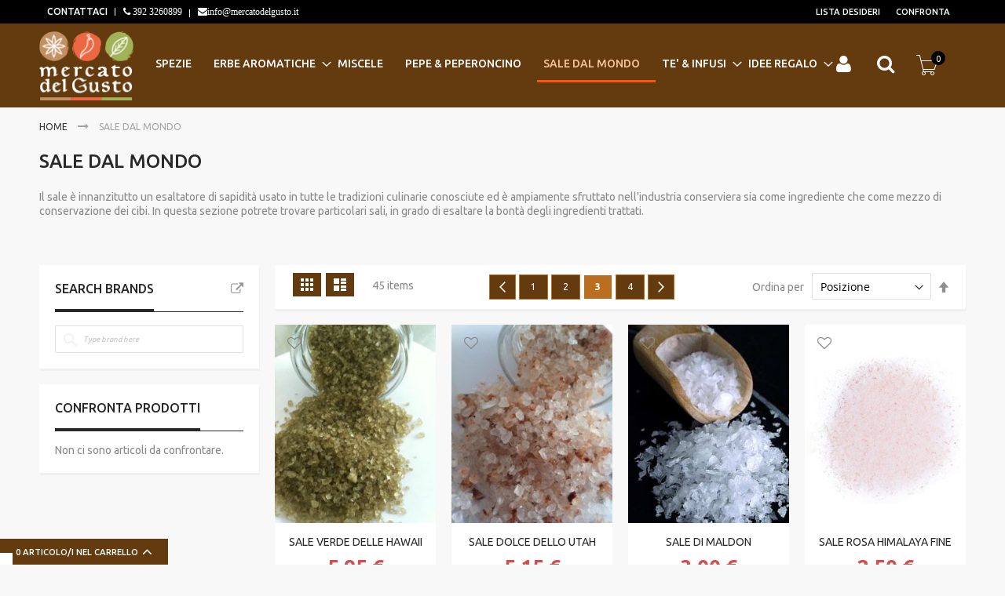

--- FILE ---
content_type: text/html; charset=UTF-8
request_url: https://www.mercatodelgusto.it/vendita-online-sale.html?p=3
body_size: 133972
content:
<!doctype html>
<html lang="it">
    <head >
        <script>
    var BASE_URL = 'https://www.mercatodelgusto.it/';
    var require = {
        "baseUrl": "https://www.mercatodelgusto.it/pub/static/frontend/Codazon/fastest_car/it_IT"
    };
</script>
        <meta charset="utf-8"/>
<meta name="description" content="Acquista su mercatodelgusto.it il sale per insaporire ed esaltare gli alimenti della ricetta che cucini. Spedizioni in tutta Italia."/>
<meta name="robots" content="INDEX,FOLLOW"/>
<meta name="title" content="Vendita sale online"/>
<meta name="viewport" content="width=device-width, initial-scale=1, maximum-scale=1.0, user-scalable=no"/>
<meta name="format-detection" content="telephone=no"/>
<title>Vendita sale online</title>
<link  rel="stylesheet" type="text/css"  media="all" href="https://www.mercatodelgusto.it/pub/static/_cache/merged/59cac3f6771cdf7bf143e665f666b3d6.css" />
<link  rel="stylesheet" type="text/css"  media="screen and (min-width: 768px)" href="https://www.mercatodelgusto.it/pub/static/frontend/Codazon/fastest_car/it_IT/css/styles-l.css" />
<link  rel="stylesheet" type="text/css"  media="print" href="https://www.mercatodelgusto.it/pub/static/frontend/Codazon/fastest_car/it_IT/css/print.css" />
<link  rel="stylesheet" type="text/css"  media="all" href="https://www.mercatodelgusto.it/pub/static/_cache/merged/02374e1c68b18abefabb1450119d4272.css" />
<script  type="text/javascript"  src="https://www.mercatodelgusto.it/pub/static/frontend/Codazon/fastest_car/it_IT/requirejs/require.js"></script>
<script  type="text/javascript"  src="https://www.mercatodelgusto.it/pub/static/frontend/Codazon/fastest_car/it_IT/mage/requirejs/mixins.js"></script>
<script  type="text/javascript"  src="https://www.mercatodelgusto.it/pub/static/frontend/Codazon/fastest_car/it_IT/requirejs-config.js"></script>
<script  type="text/javascript"  src="https://www.mercatodelgusto.it/pub/static/frontend/Codazon/fastest_car/it_IT/mage/polyfill.js"></script>
<link  rel="icon" type="image/x-icon" href="https://www.mercatodelgusto.it/pub/media/favicon/stores/1/favicon.ico" />
<link  rel="shortcut icon" type="image/x-icon" href="https://www.mercatodelgusto.it/pub/media/favicon/stores/1/favicon.ico" />
<link href="https://fonts.googleapis.com/css?family=Arizonia&display=swap" rel="stylesheet">
<div onClick="window.open( 'https://www.recensioni-verificate.com/avis-clients/mercatodelgusto.it','popup','width=750px,height=1000px,left=150,top=‌​0,toolbar=no,status=no,resizable=no,titlebar=no').focus(); return false;" style="display:block;bottom:0;margin-bottom:-5px;left:0;position:fixed;width:200px;z-index:1000;"><img src="https://www.mercatodelgusto.it/pub/media/wysiwyg/recensioni-verificate.png" /></div>
<!-- BEGIN GOOGLE ANALYTICS CODE -->
        <script type="text/javascript">
        //<![CDATA[
            var _gaq = _gaq || [];
            
_gaq.push(['_setAccount', 'UA-78166432-1']);

_gaq.push(['_trackPageview']);
            
            (function() {
                var ga = document.createElement('script'); ga.type = 'text/javascript'; ga.async = true;
                ga.src = ('https:' == document.location.protocol ? 'https://ssl' : 'http://www') + '.google-analytics.com/ga.js';
                var s = document.getElementsByTagName('script')[0]; s.parentNode.insertBefore(ga, s);
            })();

        //]]>
        </script>
        <!-- END GOOGLE ANALYTICS CODE -->


<style>
.c-aslider__item--full .c-aslider__caption h1.slide-div1 span{ 
    display: block;
}
.c-aslider__item--full .c-aslider__caption h1.slide-div1{
    font-size: 126px;
    line-height: 1.2;
}
.c-aslider__item--full .c-aslider__caption{
    display: flex;
    flex-wrap: wrap;
    flex-direction: column;
    justify-content: center;
    align-items: center;
   margin: auto;
    bottom: 0;
}


@media screen and (max-width: 1400px){
.c-aslider__item--full .c-aslider__caption h1.slide-div1 {
    font-size: 96px;
    line-height: 1;
}
}

@media screen and (max-width: 1025px){
.c-aslider__item--full .c-aslider__caption h1.slide-div1 {
    font-size: 72px;
    line-height: 1;
}
}

@media screen and (max-width: 768px){
.c-aslider__item--full .c-aslider__caption h1.slide-div1 {
    font-size: 52px;
    line-height: 1;
}
}

@media screen and (max-width: 767px){
.c-aslider__item--full .c-aslider__caption h1.slide-div1 {
    font-size: 36px;
    line-height: 1;
    margin-bottom: 0;
}
.c-aslider__item--full .c-aslider__caption{
   justify-content: flex-start;
    display: block;
    padding: 5px;
    left: 0 !important;
    right: 0 !important;
}
}


</style>        <script type="text/x-magento-init">
    {
        "*": {
             "widgetfloat":
                        {
                            "scriptfloatEnable":"1",
                            "scriptfloat":"&avOpen;meta class=\"netreviewsWidget\" id=\"netreviewsWidgetNum944\" data-jsurl=\"//cl.avis-verifies.com/it/cache/0/4/0/040aec8a-fef1-18b4-31be-22671d3a8152/widget4/widget01-944_script.js\"/&avClose;&avOpen;script src=\"//cl.avis-verifies.com/it/widget4/widget01.min.js\"&avClose;&avOpen;/script&avClose;"
                        }
        }
    }
</script><link href='https://fonts.googleapis.com/css?family=Ubuntu:200,200italic,300,300italic,400,400italic,500,500italic,600italic,600italic,700,700italic,800,800italic,900,900italic&amp;subset=latin,cyrillic-ext,cyrillic,greek-ext,greek,vietnamese,latin-ext' rel='stylesheet' type='text/css' />
<script type="text/javascript">
	var ThemeOptions = {
		box_wide: 0,
		rtl_layout: 0,
		sticky_header: 0		
	}; 
	if(navigator.userAgent.match(/iPhone|iPod|iPhone Simulator|iPod Simulator/i) !== null){
		document.addEventListener("DOMContentLoaded", function(event) { 
			document.body.classList.add('iMenu');
		});
	}
</script>
    </head>
    <body data-container="body" data-mage-init='{"loaderAjax": {}, "loader": { "icon": "https://www.mercatodelgusto.it/pub/static/frontend/Codazon/fastest_car/it_IT/images/loader-2.gif"}}' class="page-products categorypath-vendita-online-sale category-vendita-online-sale catalog-category-view page-layout-2columns-left">
        
<script>
    require.config({
        map: {
            '*': {
                wysiwygAdapter: 'mage/adminhtml/wysiwyg/tiny_mce/tinymce4Adapter'
            }
        }
    });
</script>
<script type="text/x-magento-init">
{
	"*":{
		"Magento_Theme/js/fastest_car":{
			
		}
	}
}
</script>
    <script>
        require.config({
            deps: [
                'jquery',
                'mage/translate',
                'jquery/jquery-storageapi'
            ],
            callback: function ($) {
                'use strict';

                var dependencies = [],
                    versionObj;

                $.initNamespaceStorage('mage-translation-storage');
                $.initNamespaceStorage('mage-translation-file-version');
                versionObj = $.localStorage.get('mage-translation-file-version');

                
                if (versionObj.version !== '8073bbff5705d831bd916ff29da3c596a9cfe334') {
                    dependencies.push(
                        'text!js-translation.json'
                    );

                }

                require.config({
                    deps: dependencies,
                    callback: function (string) {
                        if (typeof string === 'string') {
                            $.mage.translate.add(JSON.parse(string));
                            $.localStorage.set('mage-translation-storage', string);
                            $.localStorage.set(
                                'mage-translation-file-version',
                                {
                                    version: '8073bbff5705d831bd916ff29da3c596a9cfe334'
                                }
                            );
                        } else {
                            $.mage.translate.add($.localStorage.get('mage-translation-storage'));
                        }
                    }
                });
            }
        });
    </script>

<script type="text/x-magento-init">
    {
        "*": {
            "mage/cookies": {
                "expires": null,
                "path": "/",
                "domain": ".www.mercatodelgusto.it",
                "secure": false,
                "lifetime": "3600"
            }
        }
    }
</script>
    <noscript>
        <div class="message global noscript">
            <div class="content">
                <p>
                    <strong>I JavaScript sembrano essere disabilitati nel tuo browser.</strong>
                    <span>Per una migliore esperienza sul nostro sito, assicurati di attivare i javascript nel tuo browser.</span>
                </p>
            </div>
        </div>
    </noscript>
<script type="text/x-magento-init">
{"*":{"Chessio_Matomo\/js\/tracker":{"scriptUrl":"https:\/\/analytics.bottegadelletisane.it\/matomo.js","trackerUrl":"https:\/\/analytics.bottegadelletisane.it\/matomo.php","siteId":12,"actions":[["setEcommerceView",false,false,"Sale dal mondo"],["enableLinkTracking",true],["setLinkTrackingTimer",500],["trackPageView"]]}}}</script>
<script type="text/javascript">
(function (w, d) {
    w._paq = w._paq || [];
    w._paq.push(['setTrackerUrl', 'https://analytics.bottegadelletisane.it/matomo.php']);
    w._paq.push(['setSiteId', 12]);
    var g = d.createElement('script'),
        s = d.getElementsByTagName('script')[0];
    g.type = 'text/javascript';
    g.async = true;
    g.defer = true;
    g.src = 'https://analytics.bottegadelletisane.it/matomo.js';
    s.parentNode.insertBefore(g, s);
})(window, document);
</script>
<script type="text/javascript">
(function (require, undefined) {
    'use strict';
    var moduleName = 'Chessio_Matomo/js/tracker';
    (require !== undefined) && require([moduleName], undefined, function (e) {
        if (e.requireType === 'scripterror'
            && (e.requireModules && e.requireModules[0]) === moduleName
        ) {
            require.undef(moduleName);
            define(moduleName, function () {
                var noop = function () { /* NoOp */ };
                var error = function () {
                    throw new Error('Failed to load Matomo module');
                };
                var mock = {
                    createTracker: error,
                    getMatomo: error,
                    getTracker: error,
                    push: noop
                };
                mock[moduleName] = noop;
                return mock;
            });
        }
    });
})(require);
</script>
<noscript>
    <p>
        <img src="https://analytics.bottegadelletisane.it/matomo.php?idsite=12&rec=1&url=https%3A%2F%2Fwww.mercatodelgusto.it%2Fvendita-online-sale.html%3Fp%3D3"
             style="border: 0;"
             alt="" />
    </p>
</noscript>
<div class="page-wrapper"><header class="page-header"><div class="panel wrapper"><div class="panel header"><a class="action skip contentarea" href="#contentarea"><span>Salta al contenuto</span></a>
<div class="pull-left col-sm-7 col-md-12"><div class="widget block block-static-block">
    <ul class="order-tracker">
<li><a href="https://www.mercatodelgusto.it/&quot;contact&quot;/">C</a>ontattaci</li>
<li class="fa fa-phone"><a href="tel:392 3260899"> 392 3260899</a></li>
<li class="fa fa-envelope" style='text-transform: lowercase;'><a href="mailto:info@mercatodelgusto.it">info@mercatodelgusto.it</a></li>
</ul></div>
</div><div class="pull-right col-sm-16 col-md-12 panel header">
<ul class="header links">        <li class="greet welcome" data-bind="scope: 'customer'">
            <!-- ko if: customer().fullname  -->
            <span class="logged-in" data-bind="text: new String('Benvenuto, %1!').replace('%1', customer().fullname)">
            </span>
            <!-- /ko -->
            <!-- ko ifnot: customer().fullname  -->
            <span class="not-logged-in" data-bind='html:"Welcome to Mercato del gusto!"'></span>
                        <!-- /ko -->
        </li>
        <script type="text/x-magento-init">
        {
            "*": {
                "Magento_Ui/js/core/app": {
                    "components": {
                        "customer": {
                            "component": "Magento_Customer/js/view/customer"
                        }
                    }
                }
            }
        }
        </script>
    <li><a href="https://www.mercatodelgusto.it/customer/account/" class="customer-account visible-xs" >Il mio Account</a></li><li class="link wishlist" data-bind="scope: 'wishlist'">
    <a href="https://www.mercatodelgusto.it/wishlist/" title="Lista desideri">Lista desideri        <!-- ko if: wishlist().counter -->
        <span data-bind="text: wishlist().counter" class="counter qty"></span>
        <!-- /ko -->
    </a>
</li>
<script type="text/x-magento-init">
    {
        "*": {
            "Magento_Ui/js/core/app": {
                "components": {
                    "wishlist": {
                        "component": "Magento_Wishlist/js/view/wishlist"
                    }
                }
            }
        }
    }

</script>
<li class="item link compare" data-bind="scope: 'compareProducts'" data-role="compare-products-link">
    <a class="action compare no-display" title="Confronta"
       data-bind="attr: {'href': compareProducts().listUrl}, css: {'no-display': !compareProducts().count}"
    >
        Confronta        <!-- ko if: compareProducts().count -->
        <span class="counter qty" data-bind="text: compareProducts().countCaption"></span>
         <!-- /ko -->
    </a>
</li>
<script type="text/x-magento-init">
{"[data-role=compare-products-link]": {"Magento_Ui/js/core/app": {"components":{"compareProducts":{"component":"Magento_Catalog\/js\/view\/compare-products"}}}}}
</script>
</ul></div></div></div><div class="header-wrapper-content sticky-menu"><div class="header content"><div class="row cdz-fix-left"><div class="col-sm-7 col-lg-5 left-col"><div class="header-wrapper-left"><div class="logo-left"><span data-action="toggle-nav" class="action nav-toggle"><span>Toggle Nav</span></span>
    <a class="logo" href="https://www.mercatodelgusto.it/" title="Mercato del gusto">
        <img class="main-logo" src="https://www.mercatodelgusto.it/pub/media/logo/stores/1/logo.png"
             alt="Mercato del gusto"
             width="120"             height="120"        />
                <img class="small-logo" src="https://www.mercatodelgusto.it/pub/media/codazon/themeoptions/background/logo_4.png"
             alt="Mercato del gusto"
             width="120"             height="120"        />      
    </a>
</div></div></div><div class="col-sm-24 col-lg-15 mid-col"><div class="header-wrapper-center"><div class="header-main-menu">    <div class="sections nav-sections">
                <div class="section-items nav-sections-items" data-mage-init='{"tabs":{"openedState":"active"}}'>
                                            <div class="section-item-title nav-sections-item-title" data-role="collapsible">
                    <a class="nav-sections-item-switch" data-toggle="switch" href="#store.menu">Menu</a>
                </div>
                <div class="section-item-content nav-sections-item-content" id="store.menu" data-role="content">
<nav class="navigation" role="navigation">
    <ul data-mage-init='{"menu":{"responsive":true, "expanded":true, "position":{"my":"left top","at":"left bottom"}}}'>
        <li  class="level0 nav-1 category-item first level-top"><a href="https://www.mercatodelgusto.it/vendita-online-spezie.html"  class="level-top" ><span>Spezie</span></a></li><li  class="level0 nav-2 category-item level-top parent"><a href="https://www.mercatodelgusto.it/erbe-aromatiche.html"  class="level-top" ><span>Erbe aromatiche</span></a><ul class="level0 submenu"><li  class="level1 nav-2-1 category-item first last"><a href="https://www.mercatodelgusto.it/erbe-aromatiche/fiori-eduli.html" ><span>Fiori eduli</span></a></li></ul></li><li  class="level0 nav-3 category-item level-top"><a href="https://www.mercatodelgusto.it/miscele-spezie-pronte.html"  class="level-top" ><span>Miscele</span></a></li><li  class="level0 nav-4 category-item level-top"><a href="https://www.mercatodelgusto.it/pepe-peperoncino.html"  class="level-top" ><span>PEPE &amp; PEPERONCINO</span></a></li><li  class="level0 nav-5 category-item level-top"><a href="https://www.mercatodelgusto.it/vendita-online-sale.html"  class="level-top" ><span>Sale dal mondo</span></a></li><li  class="level0 nav-6 category-item level-top parent"><a href="https://www.mercatodelgusto.it/tisane-te-infusi-frutta.html"  class="level-top" ><span>TE&#039; &amp; INFUSI</span></a><ul class="level0 submenu"><li  class="level1 nav-6-1 category-item first"><a href="https://www.mercatodelgusto.it/tisane-te-infusi-frutta/te-the-dal-mondo.html" ><span>Tè dal Mondo</span></a></li><li  class="level1 nav-6-2 category-item"><a href="https://www.mercatodelgusto.it/tisane-te-infusi-frutta/te-verdi-aromatizzati-e-blend.html" ><span>Tè Aromatizzati </span></a></li><li  class="level1 nav-6-3 category-item"><a href="https://www.mercatodelgusto.it/tisane-te-infusi-frutta/bouquet-di-the.html" ><span>Bouquet di tè</span></a></li><li  class="level1 nav-6-4 category-item"><a href="https://www.mercatodelgusto.it/tisane-te-infusi-frutta/tisane-e-infusi-vendita-online.html" ><span>Tisane</span></a></li><li  class="level1 nav-6-5 category-item"><a href="https://www.mercatodelgusto.it/tisane-te-infusi-frutta/infusi-frutta.html" ><span>Infusi alla frutta</span></a></li><li  class="level1 nav-6-6 category-item"><a href="https://www.mercatodelgusto.it/tisane-te-infusi-frutta/vendita-online-zucchero-speciale.html" ><span>Zucchero</span></a></li><li  class="level1 nav-6-7 category-item last"><a href="https://www.mercatodelgusto.it/tisane-te-infusi-frutta/rooibos-te-rosso-sudafricano.html" ><span>Rooibos</span></a></li></ul></li><li  class="level0 nav-7 category-item last level-top parent"><a href="https://www.mercatodelgusto.it/accessori-tisane-te.html"  class="level-top" ><span>IDEE REGALO</span></a><ul class="level0 submenu"><li  class="level1 nav-7-1 category-item first"><a href="https://www.mercatodelgusto.it/accessori-tisane-te/teiere-infusori-ceramiche.html" ><span>Ceramiche e teiere</span></a></li><li  class="level1 nav-7-2 category-item"><a href="https://www.mercatodelgusto.it/accessori-tisane-te/accessori-cucina-chef-ristoranti.html" ><span>Accessori da cucina</span></a></li><li  class="level1 nav-7-3 category-item"><a href="https://www.mercatodelgusto.it/accessori-tisane-te/filtri-te.html" ><span>Porta tè e accessori per la preparazione del tè</span></a></li><li  class="level1 nav-7-4 category-item"><a href="https://www.mercatodelgusto.it/accessori-tisane-te/i-nostri-kit.html" ><span>KIT &quot;GOURMET&quot;</span></a></li><li  class="level1 nav-7-5 category-item"><a href="https://www.mercatodelgusto.it/accessori-tisane-te/buoni-regalo.html" ><span>Buoni Regalo</span></a></li><li  class="level1 nav-7-6 category-item last parent"><a href="https://www.mercatodelgusto.it/accessori-tisane-te/confezioni-regalo-cesti.html" ><span>Idee regalo</span></a><ul class="level1 submenu"><li  class="level2 nav-7-6-1 category-item first last"><a href="https://www.mercatodelgusto.it/accessori-tisane-te/confezioni-regalo-cesti/confezioni-regalo-te-verde-natale.html" ><span>Confezioni regalo</span></a></li></ul></li></ul></li>    </ul>
</nav>
</div>
                                            <div class="section-item-title nav-sections-item-title" data-role="collapsible">
                    <a class="nav-sections-item-switch" data-toggle="switch" href="#store.links">Account</a>
                </div>
                <div class="section-item-content nav-sections-item-content" id="store.links" data-role="content"><!-- Account links --></div>
                                    </div>
    </div>
</div></div></div><div class="col-sm-6 col-lg-4 right-col"><div class="header-wrapper-right">	
	<div class="authorization-link switcher" id="authorization-top-link"> 		<div class="actions dropdown options switcher-options">
			<div class="action toggle switcher-trigger" id="authorization-trigger">
				Accedi			</div>
			<div style="display:none;" id="cdz-login-form-dropdown" class="cdz-login-form-dropdown dropdown switcher-dropdown"  data-mage-init='{"dropdownDialog":{
						"appendTo":"#authorization-top-link > .options",
						"triggerTarget":"#authorization-trigger",
						"closeOnMouseLeave": false,
						"triggerClass":"active",
						"parentClass":"active",
						"buttons":null}}'>
								
					<div class="block block-customer-login">
    <div class="block-content" >
        <form class="form form-login"
              action="https://www.mercatodelgusto.it/customer/account/loginPost/"
              method="post"
              id="login-form-mini"
              data-mage-init='{"validation":{}}'>
            <input name="form_key" type="hidden" value="6wcvTI7l39d2RzFD" />            <fieldset class="fieldset login" data-hasrequired="* Campi obbligatori">
                <div class="field email required">
                    <!--<label class="label" for="email"><span>Email</span></label>-->
                    <div class="control">
                        <input placeholder="Email" name="login[username]" value=""  autocomplete="off" id="email" type="email" class="input-text" title="Email" data-validate="{required:true, 'validate-email':true}">
                    </div>
                </div>
                <div class="field password required">
                    <!--<label for="pass" class="label"><span>Password</span></label>-->
                    <div class="control">
                        <input placeholder="Password" name="login[password]" type="password"  autocomplete="off" class="input-text" id="pass" title="Password" data-validate="{required:true, 'validate-password':true}">
                    </div>
                </div>
                                <div class="actions-toolbar">
                    <div class="">
						<button type="submit" class="action login primary" name="send" id="send2"><span>Login</span></button></div>
						<a class="action create primary" href="https://www.mercatodelgusto.it/customer/account/create/"><span>Sign up</span></a>
					<div class="secondary">
					<a class="action remind" href="https://www.mercatodelgusto.it/customer/account/forgotpassword/"><span>Hai dimenticato la password?</span></a>
					</div>
                </div>
            </fieldset>
        </form>
    </div>
</div>
								
			</div>
		</div>
	</div>


<div class="search-wrapper">
	<div class="search-content block block-search" id="search-content">
        <a class="search-icon" title="Cerca" href="javascript:void(0);"><span>Cerca</span></a>        
		
		<div class="search-form-container"  >
			<form class="form minisearch" id="search_mini_form" action="https://www.mercatodelgusto.it/catalogsearch/result/" method="get">
				<div class="field search">
					<label class="label" for="search" data-role="minisearch-label">
						<span>Cerca</span>
					</label>
					<div class="control">
						<input id="search"
                           data-mage-init='{"quickSearch":{
                                "formSelector":"#search_mini_form",
                                "url":"https://www.mercatodelgusto.it/search/ajax/suggest/",
                                "destinationSelector":"#search_autocomplete"}
                           }'
                           type="text"
                           name="q"
                           value=""
                           placeholder="Cerca nell'intero negozio..."
                           class="input-text"
						   onfocus="this.placeholder = ''" 
						   onblur="this.placeholder = 'Cerca nell'intero negozio...'"
                           maxlength="15"
                           role="combobox"
                           aria-haspopup="false"
                           aria-autocomplete="both"
                           autocomplete="off"/>
						<div id="search_autocomplete" class="search-autocomplete"></div>
						<div class="nested">
    <a class="action advanced" href="https://www.mercatodelgusto.it/catalogsearch/advanced/" data-action="advanced-search">
        Ricerca avanzata    </a>
</div>

<div data-bind="scope: 'searchsuiteautocomplete_form'">
    <!-- ko template: getTemplate() --><!-- /ko -->
</div>

<script type="text/x-magento-init">
{
    "*": {
        "Magento_Ui/js/core/app": {
            "components": {
                "searchsuiteautocomplete_form": {
                    "component": "MageWorx_SearchSuiteAutocomplete/js/autocomplete"
                },
                "searchsuiteautocompleteBindEvents": {
                    "component": "MageWorx_SearchSuiteAutocomplete/js/bindEvents",
                    "config": {
                        "searchFormSelector": "#search_mini_form",
                        "searchButtonSelector": "button.search",
                        "inputSelector": "#search, #mobile_search, .minisearch input[type=\"text\"]",
                        "searchDelay": "200"
                    }
                },
                "searchsuiteautocompleteDataProvider": {
                    "component": "MageWorx_SearchSuiteAutocomplete/js/dataProvider",
                    "config": {
                        "url": "https://www.mercatodelgusto.it/mageworx_searchsuiteautocomplete/ajax/index/"
                    }
                }
            }
        }
    }
}
</script><div class="cdz-cat-search" data-mage-init='{"Codazon_ThemeOptions\/js\/category-search":{"allCatText":"Categorie","currentCat":false}}'>
    <div class="inner">
        <a href="javascript:;" class="current-cat" data-role="trigger"><span>Categorie</span></a>
        <div class="category-chooser dropdown" data-role="dropdown">
            <div class="dropdown-inner">
                <ul class="category-list" data-role="category-list">
                    <li><a class="all-cat">Categorie</a></li>
                    <li><a data-id="30" >Spezie</a></li><li class="parent"><a data-id="59" >Erbe aromatiche</a><ul><li><a data-id="61" >Fiori eduli</a></li></ul></li><li><a data-id="33" >Miscele</a></li><li><a data-id="34" >PEPE &amp; PEPERONCINO</a></li><li><a data-id="32" >Sale dal mondo</a></li><li class="parent"><a data-id="36" >TE&#039; &amp; INFUSI</a><ul><li><a data-id="38" >Tè dal Mondo</a></li><li><a data-id="46" >Tè Aromatizzati </a></li><li><a data-id="39" >Bouquet di tè</a></li><li><a data-id="47" >Tisane</a></li><li><a data-id="45" >Infusi alla frutta</a></li><li><a data-id="37" >Zucchero</a></li><li><a data-id="52" >Rooibos</a></li></ul></li><li class="parent"><a data-id="35" >IDEE REGALO</a><ul><li><a data-id="43" >Ceramiche e teiere</a></li><li><a data-id="42" >Accessori da cucina</a></li><li><a data-id="44" >Porta tè e accessori per la preparazione del tè</a></li><li><a data-id="48" >KIT &quot;GOURMET&quot;</a></li><li><a data-id="53" >Buoni Regalo</a></li><li class="parent"><a data-id="41" >Idee regalo</a><ul><li><a data-id="57" >Confezioni regalo</a></li></ul></li></ul></li>                </ul>
            </div>
        </div>
    </div>
</div>
<script>
document.getElementById('search_mini_form').classList.add('has-cat');
</script>
					</div>
				</div>
				<div class="actions">
					<button type="submit"
					title="Cerca"
					class="action search primary">
						<span>Cerca</span>
					</button>
				</div>
			</form>
		</div>
		
	</div>
</div>

<div data-block="minicart" class="minicart-wrapper">
    <a class="action showcart" href="https://www.mercatodelgusto.it/checkout/cart/"
       data-bind="scope: 'minicart_content'">
        <span class="text">Carrello</span>
        <span class="price-label" data-bind="html: getCartParam('subtotal')">
            <!-- ko if: getCartParam('subtotal') -->
        		<!-- ko text: getCartParam('subtotal') --><!-- /ko -->
        	<!-- /ko -->
        	<!-- ko ifnot: getCartParam('subtotal') -->
            	<!-- ko i18n: '0.00' --><!-- /ko -->
            <!-- /ko -->
        </span>
        <span class="counter qty empty"
              data-bind="css: { empty: !!getCartParam('summary_count') == false }, blockLoader: isLoading">
            <span class="counter-number">
             <!-- ko ifnot: getCartParam('summary_count') -->
                <!-- ko i18n: '0 ' --><!-- /ko -->
            <!-- /ko -->
            <!-- ko if: getCartParam('summary_count') -->
            	<!-- ko text: getCartParam('summary_count') --><!-- /ko -->
            <!-- /ko -->            	
            </span>
            <span class="counter-label">
            <!-- ko if: getCartParam('summary_count') -->
                <!-- ko text: getCartParam('summary_count') --><!-- /ko -->
                <!-- ko i18n: 'items' --><!-- /ko -->
            <!-- /ko -->
            </span>
        </span>
    </a>
            <div class="block block-minicart empty"
             data-role="dropdownDialog"
             data-mage-init='{"dropdownDialog":{
                "appendTo":"[data-block=minicart]",
                "triggerTarget":".showcart",
                "timeout": "2000",
                "closeOnMouseLeave": false,
                "closeOnEscape": true,
                "triggerClass":"active",
                "parentClass":"active",
                "buttons":[]}}'>
            <div id="minicart-content-wrapper" data-bind="scope: 'minicart_content'">
                <!-- ko template: getTemplate() --><!-- /ko -->
            </div>
                    </div>
        <script>
        window.checkout = {"shoppingCartUrl":"https:\/\/www.mercatodelgusto.it\/checkout\/cart\/","checkoutUrl":"https:\/\/www.mercatodelgusto.it\/checkout\/","updateItemQtyUrl":"https:\/\/www.mercatodelgusto.it\/checkout\/sidebar\/updateItemQty\/","removeItemUrl":"https:\/\/www.mercatodelgusto.it\/checkout\/sidebar\/removeItem\/","imageTemplate":"Magento_Catalog\/product\/image_with_borders","baseUrl":"https:\/\/www.mercatodelgusto.it\/","minicartMaxItemsVisible":5,"websiteId":"1","maxItemsToDisplay":10,"storeId":"1","customerLoginUrl":"https:\/\/www.mercatodelgusto.it\/customer\/account\/login\/referer\/aHR0cHM6Ly93d3cubWVyY2F0b2RlbGd1c3RvLml0L3ZlbmRpdGEtb25saW5lLXNhbGUuaHRtbD9wPTM%2C\/","isRedirectRequired":false,"autocomplete":"off","captcha":{"user_login":{"isCaseSensitive":false,"imageHeight":50,"imageSrc":"","refreshUrl":"https:\/\/www.mercatodelgusto.it\/captcha\/refresh\/","isRequired":false,"timestamp":1768934053}}};
    </script>
    <script type="text/x-magento-init">
    {
        "[data-block='minicart']": {
            "Magento_Ui/js/core/app": {"components":{"minicart_content":{"children":{"subtotal.container":{"children":{"subtotal":{"children":{"subtotal.totals":{"config":{"display_cart_subtotal_incl_tax":0,"display_cart_subtotal_excl_tax":1,"template":"Magento_Tax\/checkout\/minicart\/subtotal\/totals"},"children":{"subtotal.totals.msrp":{"component":"Magento_Msrp\/js\/view\/checkout\/minicart\/subtotal\/totals","config":{"displayArea":"minicart-subtotal-hidden","template":"Magento_Msrp\/checkout\/minicart\/subtotal\/totals"}}},"component":"Magento_Tax\/js\/view\/checkout\/minicart\/subtotal\/totals"}},"component":"uiComponent","config":{"template":"Magento_Checkout\/minicart\/subtotal"}}},"component":"uiComponent","config":{"displayArea":"subtotalContainer"}},"item.renderer":{"component":"uiComponent","config":{"displayArea":"defaultRenderer","template":"Magento_Checkout\/minicart\/item\/default"},"children":{"item.image":{"component":"Magento_Catalog\/js\/view\/image","config":{"template":"Magento_Catalog\/product\/image","displayArea":"itemImage"}},"checkout.cart.item.price.sidebar":{"component":"uiComponent","config":{"template":"Magento_Checkout\/minicart\/item\/price","displayArea":"priceSidebar"}}}},"extra_info":{"component":"uiComponent","config":{"displayArea":"extraInfo"}},"promotion":{"component":"uiComponent","config":{"displayArea":"promotion"}}},"config":{"itemRenderer":{"default":"defaultRenderer","simple":"defaultRenderer","virtual":"defaultRenderer"},"template":"Magento_Checkout\/minicart\/content"},"component":"Magento_Checkout\/js\/view\/minicart"}},"types":[]}        },
        "*": {
            "Magento_Ui/js/block-loader": "https://www.mercatodelgusto.it/pub/static/frontend/Codazon/fastest_car/it_IT/images/loader-1.gif"
        }
    }
    </script>
</div>


</div></div></div></div><div class="header-wrapper-middle">
<div class="mobile-search-wrapper">
	<div class="mobile-search-content block block-search" id="mobile-search-content">
		<div class="mobile-search-form-container" id="mobile-search-form-container"></div>
	</div>
</div>
<script type="text/javascript">
require(['jquery'],function($){
    var $searchform = $('#search_mini_form'), $mbwrap = $('#mobile-search-form-container'), $pcwrap = $('#search-content .search-form-container').first();
    var winwidth = window.innerWidth, adapt = 768;
    function searchPosition(winwidth){
        if (winwidth < adapt) {
            $searchform.appendTo($mbwrap);
            $('[data-action="advanced-search"]',$searchform).css('display','none');
        }else{
            $searchform.appendTo($pcwrap);
            $('[data-action="advanced-search"]',$searchform).css('display','');
        }
    }
    searchPosition(winwidth);
    $(window).resize(function(){
        var newwidth = window.innerWidth;
        if( (winwidth < adapt && newwidth >= adapt) || (winwidth >= adapt && newwidth < adapt) ){
            searchPosition(newwidth);
            winwidth = newwidth;
        }
    });
});
</script>
</div></div></header><div class="wrapper-breadcrums">
<div class="breadcrumbs">
    <ul class="items">
                    <li class="item home">
                            <a href="https://www.mercatodelgusto.it/" title="Vai alla Home Page">
                    Home                </a>
                        </li>
                    <li class="item category32">
                            <strong>Sale dal mondo</strong>
                        </li>
            </ul>
</div>
</div>
<main id="maincontent" class="page-main"><a id="contentarea" tabindex="-1"></a>
<div class="page-title-wrapper">
    <h1 class="page-title"
         id="page-title-heading"                     aria-labelledby="page-title-heading toolbar-amount"
        >
        <span class="base" data-ui-id="page-title-wrapper" >Sale dal mondo</span>    </h1>
    </div>
<div class="page messages"><div data-placeholder="messages"></div>
<div data-bind="scope: 'messages'">
    <!-- ko if: cookieMessages && cookieMessages.length > 0 -->
    <div role="alert" data-bind="foreach: { data: cookieMessages, as: 'message' }" class="messages">
        <div data-bind="attr: {
            class: 'message-' + message.type + ' ' + message.type + ' message',
            'data-ui-id': 'message-' + message.type
        }">
            <div data-bind="html: message.text"></div>
        </div>
    </div>
    <!-- /ko -->
    <!-- ko if: messages().messages && messages().messages.length > 0 -->
    <div role="alert" data-bind="foreach: { data: messages().messages, as: 'message' }" class="messages">
        <div data-bind="attr: {
            class: 'message-' + message.type + ' ' + message.type + ' message',
            'data-ui-id': 'message-' + message.type
        }">
            <div data-bind="html: message.text"></div>
        </div>
    </div>
    <!-- /ko -->
</div>
<script type="text/x-magento-init">
    {
        "*": {
            "Magento_Ui/js/core/app": {
                "components": {
                        "messages": {
                            "component": "Magento_Theme/js/view/messages"
                        }
                    }
                }
            }
    }
</script>
</div><div class="category-view">    <div class="category-description">
        <p>Il sale &egrave; innanzitutto un esaltatore di sapidit&agrave; usato in tutte le tradizioni culinarie conosciute ed &egrave; ampiamente sfruttato nell'industria conserviera sia come ingrediente che come mezzo di conservazione dei cibi. In questa sezione potrete trovare particolari sali, in grado di esaltare la bont&agrave; degli ingredienti trattati.</p>    </div>
</div><div class="columns"><div class="column main"><input name="form_key" type="hidden" value="6wcvTI7l39d2RzFD" /><div id="authenticationPopup" data-bind="scope:'authenticationPopup'" style="display: none;">
    <script>
        window.authenticationPopup = {"autocomplete":"off","customerRegisterUrl":"https:\/\/www.mercatodelgusto.it\/customer\/account\/create\/","customerForgotPasswordUrl":"https:\/\/www.mercatodelgusto.it\/customer\/account\/forgotpassword\/","baseUrl":"https:\/\/www.mercatodelgusto.it\/"};
    </script>
    <!-- ko template: getTemplate() --><!-- /ko -->
    <script type="text/x-magento-init">
        {
            "#authenticationPopup": {
                "Magento_Ui/js/core/app": {"components":{"authenticationPopup":{"component":"Magento_Customer\/js\/view\/authentication-popup","children":{"messages":{"component":"Magento_Ui\/js\/view\/messages","displayArea":"messages"},"captcha":{"component":"Magento_Captcha\/js\/view\/checkout\/loginCaptcha","displayArea":"additional-login-form-fields","formId":"user_login","configSource":"checkout"},"msp_recaptcha":{"component":"MSP_ReCaptcha\/js\/reCaptcha","displayArea":"additional-login-form-fields","configSource":"checkoutConfig","reCaptchaId":"msp-recaptcha-popup-login","zone":"login","badge":"inline","settings":{"siteKey":"6LecALMZAAAAAM6650qiEUcaXU4EkM9g6m01Relo","size":"normal","badge":null,"theme":"light","lang":null,"enabled":{"login":false,"create":true,"forgot":true,"contact":true,"review":true,"newsletter":true,"paypal":true}}},"amazon-button":{"component":"Amazon_Login\/js\/view\/login-button-wrapper","sortOrder":"0","displayArea":"additional-login-form-fields","config":{"tooltip":"Accedi in modo sicuro al nostro sito web utilizzando i dati Amazon di cui gi\u00e0 disponi."}}}}}}            },
            "*": {
                "Magento_Ui/js/block-loader": "https\u003A\u002F\u002Fwww.mercatodelgusto.it\u002Fpub\u002Fstatic\u002Ffrontend\u002FCodazon\u002Ffastest_car\u002Fit_IT\u002Fimages\u002Floader\u002D1.gif"
            }
        }
    </script>
</div>
<script type="text/x-magento-init">
{"*":{"Magento_Customer\/js\/section-config":{"sections":{"stores\/store\/switch":"*","directory\/currency\/switch":"*","*":["messages"],"customer\/account\/logout":["recently_viewed_product","recently_compared_product"],"customer\/account\/loginpost":"*","customer\/account\/createpost":"*","customer\/account\/editpost":"*","customer\/ajax\/login":["checkout-data","cart","captcha"],"catalog\/product_compare\/add":["compare-products"],"catalog\/product_compare\/remove":["compare-products"],"catalog\/product_compare\/clear":["compare-products"],"sales\/guest\/reorder":["cart"],"sales\/order\/reorder":["cart"],"checkout\/cart\/add":["cart"],"checkout\/cart\/delete":["cart"],"checkout\/cart\/updatepost":["cart"],"checkout\/cart\/updateitemoptions":["cart"],"checkout\/cart\/couponpost":["cart"],"checkout\/cart\/estimatepost":["cart"],"checkout\/cart\/estimateupdatepost":["cart"],"checkout\/onepage\/saveorder":["cart","checkout-data","last-ordered-items","checkout-fields"],"checkout\/sidebar\/removeitem":["cart"],"checkout\/sidebar\/updateitemqty":["cart"],"rest\/*\/v1\/carts\/*\/payment-information":["cart","checkout-data","last-ordered-items","instant-purchase"],"rest\/*\/v1\/guest-carts\/*\/payment-information":["cart"],"rest\/*\/v1\/guest-carts\/*\/selected-payment-method":["cart","checkout-data"],"rest\/*\/v1\/carts\/*\/selected-payment-method":["cart","checkout-data","instant-purchase"],"authorizenet\/directpost_payment\/place":["cart","checkout-data"],"customer\/address\/*":["instant-purchase"],"customer\/account\/*":["instant-purchase"],"vault\/cards\/deleteaction":["instant-purchase"],"multishipping\/checkout\/overviewpost":["cart"],"paypal\/express\/placeorder":["cart","checkout-data"],"paypal\/payflowexpress\/placeorder":["cart","checkout-data"],"paypal\/express\/onauthorization":["cart","checkout-data"],"persistent\/index\/unsetcookie":["persistent"],"review\/product\/post":["review"],"braintree\/paypal\/placeorder":["cart","checkout-data"],"wishlist\/index\/add":["wishlist"],"wishlist\/index\/remove":["wishlist"],"wishlist\/index\/updateitemoptions":["wishlist"],"wishlist\/index\/update":["wishlist"],"wishlist\/index\/cart":["wishlist","cart"],"wishlist\/index\/fromcart":["wishlist","cart"],"wishlist\/index\/allcart":["wishlist","cart"],"wishlist\/shared\/allcart":["wishlist","cart"],"wishlist\/shared\/cart":["cart"],"ajaxcartpro\/cart\/add":["cart"]},"clientSideSections":["checkout-data","cart-data"],"baseUrls":["https:\/\/www.mercatodelgusto.it\/"]}}}</script>
<script type="text/x-magento-init">
{"*":{"Magento_Customer\/js\/customer-data":{"sectionLoadUrl":"https:\/\/www.mercatodelgusto.it\/customer\/section\/load\/","expirableSectionLifetime":60,"expirableSectionNames":["cart","persistent"],"cookieLifeTime":"3600","updateSessionUrl":"https:\/\/www.mercatodelgusto.it\/customer\/account\/updateSession\/"}}}</script>
<script type="text/x-magento-init">
{"*":{"Magento_Customer\/js\/invalidation-processor":{"invalidationRules":{"website-rule":{"Magento_Customer\/js\/invalidation-rules\/website-rule":{"scopeConfig":{"websiteId":1}}}}}}}</script>
<script type="text/x-magento-init">
    {
        "body": {
            "pageCache": {"url":"https:\/\/www.mercatodelgusto.it\/page_cache\/block\/render\/id\/32\/?p=3","handles":["default","catalog_category_view","catalog_category_view_type_default","catalog_category_view_type_default_without_children","catalog_category_view_id_32"],"originalRequest":{"route":"catalog","controller":"category","action":"view","uri":"\/vendita-online-sale.html?p=3"},"versionCookieName":"private_content_version"}        }
    }
</script>

<script type="text/x-magento-init">
{
	"[data-block='footer_minicart']": {
		"Magento_Ui/js/core/app": {"types":[],"components":{"ajaxcart_content":{"component":"Codazon_AjaxCartPro\/js\/ajaxcart","config":{"template":"Codazon_AjaxCartPro\/ajaxcart\/content"},"children":{"added_item":{"component":"uiComponent","config":{"displayArea":"addedItemContainer","template":"Codazon_AjaxCartPro\/ajaxcart\/added_item"},"children":{"component":"uiComponent","config":{"template":"Codazon_AjaxCartPro\/ajaxcart\/added_item"}}},"cart_summary":{"component":"uiComponent","config":{"displayArea":"cartSummaryContainer","template":"Codazon_AjaxCartPro\/ajaxcart\/cart_summary"},"children":{"component":"uiComponent","config":{"template":"Codazon_AjaxCartPro\/ajaxcart\/cart_summary"}}},"crossell":{"component":"uiComponent","config":{"displayArea":"crossellContainer","template":"Codazon_AjaxCartPro\/ajaxcart\/crossell"},"children":{"component":"uiComponent","config":{"template":"Codazon_AjaxCartPro\/ajaxcart\/crossell"}}}}}}}	},
	"*": {
		"Magento_Ui/js/block-loader": "https://www.mercatodelgusto.it/pub/static/frontend/Codazon/fastest_car/it_IT/images/loader-1.gif"
	}
}
</script>            <div class="toolbar toolbar-products" data-mage-init='{"productListToolbarForm":{"mode":"product_list_mode","direction":"product_list_dir","order":"product_list_order","limit":"product_list_limit","modeDefault":"grid","directionDefault":"asc","orderDefault":"position","limitDefault":"12","url":"https:\/\/www.mercatodelgusto.it\/vendita-online-sale.html?p=3","formKey":"6wcvTI7l39d2RzFD","post":false}}'>
                    <div class="modes">
            <strong class="modes-label" id="modes-label">Mostra come</strong>
                        <strong title="Griglia"
                class="modes-mode active mode-grid"
                data-value="grid">
                <span>Griglia</span>
            </strong>
                                    <a class="modes-mode mode-list"
               title="Lista"
               href="#"
               data-role="mode-switcher"
               data-value="list"
               id="mode-list"
               aria-labelledby="modes-label mode-list">
                <span>Lista</span>
            </a>
                        </div>
        
        <p class="toolbar-amount" id="toolbar-amount">
            <span class="toolbar-number">45</span> items    </p>

        
    
        
                <div class="pages">
            <strong class="label pages-label" id="paging-label">Pagina</strong>
            <ul class="items pages-items" aria-labelledby="paging-label">
                            <li class="item pages-item-previous">
                                        <a class="action  previous" href="https://www.mercatodelgusto.it/vendita-online-sale.html?p=2" title="Precedente">
                        <span class="label">Pagina</span>
                        <span>Precedente</span>
                    </a>
                </li>
            
            
            
                                                <li class="item">
                        <a href="https://www.mercatodelgusto.it/vendita-online-sale.html?p=1" class="page">
                            <span class="label">Pagina</span>
                            <span>1</span>
                        </a>
                    </li>
                                                                <li class="item">
                        <a href="https://www.mercatodelgusto.it/vendita-online-sale.html?p=2" class="page">
                            <span class="label">Pagina</span>
                            <span>2</span>
                        </a>
                    </li>
                                                                <li class="item current">
                        <strong class="page">
                            <span class="label">Attualmente stai leggendo la pagina</span>
                            <span>3</span>
                        </strong>
                    </li>
                                                                <li class="item">
                        <a href="https://www.mercatodelgusto.it/vendita-online-sale.html?p=4" class="page">
                            <span class="label">Pagina</span>
                            <span>4</span>
                        </a>
                    </li>
                            
            
            
                            <li class="item pages-item-next">
                                        <a class="action  next" href="https://www.mercatodelgusto.it/vendita-online-sale.html?p=4" title="Successivo">
                        <span class="label">Pagina</span>
                        <span>Successivo</span>
                    </a>
                </li>
                        </ul>
        </div>
        
    
    

                    <div class="toolbar-sorter sorter">
    <label class="sorter-label" for="sorter">Ordina per</label>
    <select id="sorter" data-role="sorter" class="sorter-options">
                    <option value="position"
                                    selected="selected"
                                >
                Posizione            </option>
                    <option value="name"
                                >
                Nome prodotto            </option>
                    <option value="price"
                                >
                Prezzo di vendita            </option>
                    <option value="manufacturer"
                                >
                Produttore            </option>
            </select>
            <a title="Imposta la direzione decrescente" href="#" class="action sorter-action sort-asc" data-role="direction-switcher" data-value="desc">
            <span>Imposta la direzione decrescente</span>
        </a>
    </div>
        		<div class="field limiter">
    <label class="label" for="limiter">
        <span>Mostra</span>
    </label>
    <div class="control">
        <select id="limiter" data-role="limiter" class="limiter-options">
                            <option value="12"                    selected="selected">
                    12                </option>
                            <option value="24">
                    24                </option>
                            <option value="36">
                    36                </option>
                    </select>
    </div>
    <span class="limiter-text">per pagina</span>
</div>
    </div>
    <script type="text/x-magento-init">
    {
        "body": {
            "addToWishlist": {"productType":["simple"]}        }
    }
</script>
        <div class="products wrapper grid products-grid">
        		<div class="desktop_4" id="category-products-grid">
			<ol class="products list items product-items same-height">
													<li class="item product product-item">					<div class="product-item-info" data-container="product-grid">                	
						<div class="cdz-hover-section">
						<div class="cdz-product-top">
																		<a href="https://www.mercatodelgusto.it/sale-verde-bamboo-hawaii.html" class="product photo product-item-photo" tabindex="-1">
							<span class="main-image">
								
<span class="product-image-container"
      style="width:280px;">
    <span class="product-image-wrapper"
          style="padding-bottom: 123.21428571429%;">
        <img class="product-image-photo"
                        src="https://www.mercatodelgusto.it/pub/media/catalog/product/cache/39df84706098b0e3fe875ca584bffe50/f/i/file_12_6.jpg"
            max-width="280"
            max-height="345"
            alt="Sale verde delle hawaii"/></span>
</span>
							</span>
							<span class="hover-image">
								
<span class="product-image-container"
      style="width:280px;">
    <span class="product-image-wrapper"
          style="padding-bottom: 123.21428571429%;">
        <img class="product-image-photo"
                        src="https://www.mercatodelgusto.it/pub/media/catalog/product/cache/39df84706098b0e3fe875ca584bffe50/f/i/file_12_6.jpg"
            max-width="280"
            max-height="345"
            alt="Sale verde delle hawaii"/></span>
</span>
							</span>
						</a>
						</div>
						<!--wishlist-->
						<div class="cdz-product-wishlist show-tooltip">
															<a href="#"
								   class="action towishlist"
								   title="Wish List"
								   aria-label="Wish List"
								   data-post='{"action":"https:\/\/www.mercatodelgusto.it\/wishlist\/index\/add\/","data":{"product":"969","uenc":"aHR0cHM6Ly93d3cubWVyY2F0b2RlbGd1c3RvLml0L3ZlbmRpdGEtb25saW5lLXNhbGUuaHRtbD9wPTM,"}}'
								   data-action="add-to-wishlist"
								   role="button">
									<span>Wish List</span>
								</a>
							 
					</div>										
												</div>
						<div class="product details product-item-details">
														<strong class="product name product-item-name">
								<a class="product-item-link"
								   href="https://www.mercatodelgusto.it/sale-verde-bamboo-hawaii.html">
									SALE VERDE DELLE HAWAII								</a>
							</strong>
							
							<div class="price-box price-final_price" data-role="priceBox" data-product-id="969" data-price-box="product-id-969">
    

<span class="price-container price-final_price tax weee"
        >
        <span  id="product-price-969"                data-price-amount="5.95"
        data-price-type="finalPrice"
        class="price-wrapper "
    ><span class="price">5,95 €</span></span>
        </span>

</div>														    <div class="netreviews-stars">
        <span>
            <div class="netreviews_bg_stars_big listStars">
                <div><span class="nr-icon nr-star grey"></span><span class="nr-icon nr-star grey"></span><span class="nr-icon nr-star grey"></span><span class="nr-icon nr-star grey"></span><span class="nr-icon nr-star grey"></span></div><div><span class="nr-icon nr-star gold" style="width:20%;"></span><span class="nr-icon nr-star gold" style="width:20%;"></span><span class="nr-icon nr-star gold" style="width:20%;"></span><span class="nr-icon nr-star gold" style="width:20%;"></span><span class="nr-icon nr-star gold" style="width:20%;"></span></div>            </div>
        </span>
    </div>
     
																					
							<div class="product-item-inner">
								<!--<div class="product actions product-item-actions">
									<div class="actions-primary">
										
									</div>
									<div data-role="add-to-links" class="actions-secondary">
									</div>
								</div>-->

								
								<p>Sale dal gusto particolare, con note di dolcezza e sentore di spezie.</p>

																 
							</div>
							
							<!--quiclick-addtocart-->
							 <div class="cdz-product-bottom hover-effect">
								<div class="cdz-buttons-container">
								<div class="cdz-buttons-inner">								
																													<form data-role="tocart-form" action="https://www.mercatodelgusto.it/checkout/cart/add/uenc/aHR0cHM6Ly93d3cubWVyY2F0b2RlbGd1c3RvLml0L3ZlbmRpdGEtb25saW5lLXNhbGUuaHRtbD9wPTM%2C/product/969/" method="post">
											<input type="hidden" name="product" value="969">
											<input type="hidden" name="uenc" value="aHR0cHM6Ly93d3cubWVyY2F0b2RlbGd1c3RvLml0L2NoZWNrb3V0L2NhcnQvYWRkL3VlbmMvYUhSMGNITTZMeTkzZDNjdWJXVnlZMkYwYjJSbGJHZDFjM1J2TG1sMEwzWmxibVJwZEdFdGIyNXNhVzVsTFhOaGJHVXVhSFJ0YkQ5d1BUTSUyQy9wcm9kdWN0Lzk2OS8,">
											<input name="form_key" type="hidden" value="6wcvTI7l39d2RzFD" />											<button type="submit"
													title="Aggiungi al Carrello"
													class="action tocart primary show-tooltip">
												<span>Aggiungi al Carrello</span>
											</button>
										</form>
																	
									<a class="qs-button show-tooltip" href="javascript:void(0)" data-href="https://www.mercatodelgusto.it/quickview/index/view/id/969" title="Quick Shop"><span><span>Quick Shop</span></span></a>																											<a href="#"
									   class="action tocompare show-tooltip"
									   title="Compare"
									   aria-label="Compare"
									   data-post='{"action":"https:\/\/www.mercatodelgusto.it\/catalog\/product_compare\/add\/","data":{"product":"969","uenc":"aHR0cHM6Ly93d3cubWVyY2F0b2RlbGd1c3RvLml0L3ZlbmRpdGEtb25saW5lLXNhbGUuaHRtbD9wPTM,"}}'
									   role="button">
										<span>Compare</span>
									</a>
																	</div>
								</div>
							</div>							
						</div>
					</div>
														</li><li class="item product product-item">					<div class="product-item-info" data-container="product-grid">                	
						<div class="cdz-hover-section">
						<div class="cdz-product-top">
																		<a href="https://www.mercatodelgusto.it/sale-dolce-americano-utah.html" class="product photo product-item-photo" tabindex="-1">
							<span class="main-image">
								
<span class="product-image-container"
      style="width:280px;">
    <span class="product-image-wrapper"
          style="padding-bottom: 123.21428571429%;">
        <img class="product-image-photo"
                        src="https://www.mercatodelgusto.it/pub/media/catalog/product/cache/39df84706098b0e3fe875ca584bffe50/f/i/file_12_2.jpg"
            max-width="280"
            max-height="345"
            alt="SALE DOLCE DELLO UTAH"/></span>
</span>
							</span>
							<span class="hover-image">
								
<span class="product-image-container"
      style="width:280px;">
    <span class="product-image-wrapper"
          style="padding-bottom: 123.21428571429%;">
        <img class="product-image-photo"
                        src="https://www.mercatodelgusto.it/pub/media/catalog/product/cache/39df84706098b0e3fe875ca584bffe50/f/i/file_12_2.jpg"
            max-width="280"
            max-height="345"
            alt="SALE DOLCE DELLO UTAH"/></span>
</span>
							</span>
						</a>
						</div>
						<!--wishlist-->
						<div class="cdz-product-wishlist show-tooltip">
															<a href="#"
								   class="action towishlist"
								   title="Wish List"
								   aria-label="Wish List"
								   data-post='{"action":"https:\/\/www.mercatodelgusto.it\/wishlist\/index\/add\/","data":{"product":"752","uenc":"aHR0cHM6Ly93d3cubWVyY2F0b2RlbGd1c3RvLml0L3ZlbmRpdGEtb25saW5lLXNhbGUuaHRtbD9wPTM,"}}'
								   data-action="add-to-wishlist"
								   role="button">
									<span>Wish List</span>
								</a>
							 
					</div>										
												</div>
						<div class="product details product-item-details">
														<strong class="product name product-item-name">
								<a class="product-item-link"
								   href="https://www.mercatodelgusto.it/sale-dolce-americano-utah.html">
									SALE DOLCE DELLO UTAH								</a>
							</strong>
							
							<div class="price-box price-final_price" data-role="priceBox" data-product-id="752" data-price-box="product-id-752">
    

<span class="price-container price-final_price tax weee"
        >
        <span  id="product-price-752"                data-price-amount="5.15"
        data-price-type="finalPrice"
        class="price-wrapper "
    ><span class="price">5,15 €</span></span>
        </span>

</div>														 
																					
							<div class="product-item-inner">
								<!--<div class="product actions product-item-actions">
									<div class="actions-primary">
										
									</div>
									<div data-role="add-to-links" class="actions-secondary">
									</div>
								</div>-->

								
								<p>Un sale speciale, chiamato sale dolce. Proveniente dalle miniere dello U...

																 
							</div>
							
							<!--quiclick-addtocart-->
							 <div class="cdz-product-bottom hover-effect">
								<div class="cdz-buttons-container">
								<div class="cdz-buttons-inner">								
																													<form data-role="tocart-form" action="https://www.mercatodelgusto.it/sale-dolce-americano-utah.html?options=cart" method="post">
											<input type="hidden" name="product" value="752">
											<input type="hidden" name="uenc" value="aHR0cHM6Ly93d3cubWVyY2F0b2RlbGd1c3RvLml0L3NhbGUtZG9sY2UtYW1lcmljYW5vLXV0YWguaHRtbD9vcHRpb25zPWNhcnQ,">
											<input name="form_key" type="hidden" value="6wcvTI7l39d2RzFD" />											<button type="submit"
													title="Aggiungi al Carrello"
													class="action tocart primary show-tooltip">
												<span>Aggiungi al Carrello</span>
											</button>
										</form>
																	
									<a class="qs-button show-tooltip" href="javascript:void(0)" data-href="https://www.mercatodelgusto.it/quickview/index/view/id/752" title="Quick Shop"><span><span>Quick Shop</span></span></a>																											<a href="#"
									   class="action tocompare show-tooltip"
									   title="Compare"
									   aria-label="Compare"
									   data-post='{"action":"https:\/\/www.mercatodelgusto.it\/catalog\/product_compare\/add\/","data":{"product":"752","uenc":"aHR0cHM6Ly93d3cubWVyY2F0b2RlbGd1c3RvLml0L3ZlbmRpdGEtb25saW5lLXNhbGUuaHRtbD9wPTM,"}}'
									   role="button">
										<span>Compare</span>
									</a>
																	</div>
								</div>
							</div>							
						</div>
					</div>
														</li><li class="item product product-item">					<div class="product-item-info" data-container="product-grid">                	
						<div class="cdz-hover-section">
						<div class="cdz-product-top">
																		<a href="https://www.mercatodelgusto.it/sale-maldon-chef.html" class="product photo product-item-photo" tabindex="-1">
							<span class="main-image">
								
<span class="product-image-container"
      style="width:280px;">
    <span class="product-image-wrapper"
          style="padding-bottom: 123.21428571429%;">
        <img class="product-image-photo"
                        src="https://www.mercatodelgusto.it/pub/media/catalog/product/cache/39df84706098b0e3fe875ca584bffe50/s/a/sale_maldon_foto_aggiuntiva.jpg"
            max-width="280"
            max-height="345"
            alt="Sale di Maldon"/></span>
</span>
							</span>
							<span class="hover-image">
								
<span class="product-image-container"
      style="width:280px;">
    <span class="product-image-wrapper"
          style="padding-bottom: 123.21428571429%;">
        <img class="product-image-photo"
                        src="https://www.mercatodelgusto.it/pub/media/catalog/product/cache/39df84706098b0e3fe875ca584bffe50/s/a/sale_maldon_foto_aggiuntiva.jpg"
            max-width="280"
            max-height="345"
            alt="Sale di Maldon"/></span>
</span>
							</span>
						</a>
						</div>
						<!--wishlist-->
						<div class="cdz-product-wishlist show-tooltip">
															<a href="#"
								   class="action towishlist"
								   title="Wish List"
								   aria-label="Wish List"
								   data-post='{"action":"https:\/\/www.mercatodelgusto.it\/wishlist\/index\/add\/","data":{"product":"584","uenc":"aHR0cHM6Ly93d3cubWVyY2F0b2RlbGd1c3RvLml0L3ZlbmRpdGEtb25saW5lLXNhbGUuaHRtbD9wPTM,"}}'
								   data-action="add-to-wishlist"
								   role="button">
									<span>Wish List</span>
								</a>
							 
					</div>										
												</div>
						<div class="product details product-item-details">
														<strong class="product name product-item-name">
								<a class="product-item-link"
								   href="https://www.mercatodelgusto.it/sale-maldon-chef.html">
									SALE DI MALDON								</a>
							</strong>
							
							<div class="price-box price-final_price" data-role="priceBox" data-product-id="584" data-price-box="product-id-584">
    

<span class="price-container price-final_price tax weee"
        >
        <span  id="product-price-584"                data-price-amount="3"
        data-price-type="finalPrice"
        class="price-wrapper "
    ><span class="price">3,00 €</span></span>
        </span>

</div>														    <div class="netreviews-stars">
        <span>
            <div class="netreviews_bg_stars_big listStars">
                <div><span class="nr-icon nr-star grey"></span><span class="nr-icon nr-star grey"></span><span class="nr-icon nr-star grey"></span><span class="nr-icon nr-star grey"></span><span class="nr-icon nr-star grey"></span></div><div><span class="nr-icon nr-star gold" style="width:20%;"></span><span class="nr-icon nr-star gold" style="width:20%;"></span><span class="nr-icon nr-star gold" style="width:20%;"></span><span class="nr-icon nr-star gold" style="width:20%;"></span><span class="nr-icon nr-star gold" style="width:20%;"></span></div>            </div>
        </span>
    </div>
     
																					
							<div class="product-item-inner">
								<!--<div class="product actions product-item-actions">
									<div class="actions-primary">
										
									</div>
									<div data-role="add-to-links" class="actions-secondary">
									</div>
								</div>-->

								
								<p>Il sale di maldon,&nbsp;un prodotto unico e prestigioso, &egrave; divent...

																 
							</div>
							
							<!--quiclick-addtocart-->
							 <div class="cdz-product-bottom hover-effect">
								<div class="cdz-buttons-container">
								<div class="cdz-buttons-inner">								
																													<form data-role="tocart-form" action="https://www.mercatodelgusto.it/checkout/cart/add/uenc/aHR0cHM6Ly93d3cubWVyY2F0b2RlbGd1c3RvLml0L3ZlbmRpdGEtb25saW5lLXNhbGUuaHRtbD9wPTM%2C/product/584/" method="post">
											<input type="hidden" name="product" value="584">
											<input type="hidden" name="uenc" value="aHR0cHM6Ly93d3cubWVyY2F0b2RlbGd1c3RvLml0L2NoZWNrb3V0L2NhcnQvYWRkL3VlbmMvYUhSMGNITTZMeTkzZDNjdWJXVnlZMkYwYjJSbGJHZDFjM1J2TG1sMEwzWmxibVJwZEdFdGIyNXNhVzVsTFhOaGJHVXVhSFJ0YkQ5d1BUTSUyQy9wcm9kdWN0LzU4NC8,">
											<input name="form_key" type="hidden" value="6wcvTI7l39d2RzFD" />											<button type="submit"
													title="Aggiungi al Carrello"
													class="action tocart primary show-tooltip">
												<span>Aggiungi al Carrello</span>
											</button>
										</form>
																	
									<a class="qs-button show-tooltip" href="javascript:void(0)" data-href="https://www.mercatodelgusto.it/quickview/index/view/id/584" title="Quick Shop"><span><span>Quick Shop</span></span></a>																											<a href="#"
									   class="action tocompare show-tooltip"
									   title="Compare"
									   aria-label="Compare"
									   data-post='{"action":"https:\/\/www.mercatodelgusto.it\/catalog\/product_compare\/add\/","data":{"product":"584","uenc":"aHR0cHM6Ly93d3cubWVyY2F0b2RlbGd1c3RvLml0L3ZlbmRpdGEtb25saW5lLXNhbGUuaHRtbD9wPTM,"}}'
									   role="button">
										<span>Compare</span>
									</a>
																	</div>
								</div>
							</div>							
						</div>
					</div>
														</li><li class="item product product-item">					<div class="product-item-info" data-container="product-grid">                	
						<div class="cdz-hover-section">
						<div class="cdz-product-top">
																		<a href="https://www.mercatodelgusto.it/sale-rosa-himalaya-macinato-fine.html" class="product photo product-item-photo" tabindex="-1">
							<span class="main-image">
								
<span class="product-image-container"
      style="width:280px;">
    <span class="product-image-wrapper"
          style="padding-bottom: 123.21428571429%;">
        <img class="product-image-photo"
                        src="https://www.mercatodelgusto.it/pub/media/catalog/product/cache/39df84706098b0e3fe875ca584bffe50/s/a/sale_rosa_himalaya_fine3.jpg"
            max-width="280"
            max-height="345"
            alt="sale rosa Himalay fine"/></span>
</span>
							</span>
							<span class="hover-image">
								
<span class="product-image-container"
      style="width:280px;">
    <span class="product-image-wrapper"
          style="padding-bottom: 123.21428571429%;">
        <img class="product-image-photo"
                        src="https://www.mercatodelgusto.it/pub/media/catalog/product/cache/39df84706098b0e3fe875ca584bffe50/s/a/sale_rosa_himalaya_fine3.jpg"
            max-width="280"
            max-height="345"
            alt="sale rosa Himalay fine"/></span>
</span>
							</span>
						</a>
						</div>
						<!--wishlist-->
						<div class="cdz-product-wishlist show-tooltip">
															<a href="#"
								   class="action towishlist"
								   title="Wish List"
								   aria-label="Wish List"
								   data-post='{"action":"https:\/\/www.mercatodelgusto.it\/wishlist\/index\/add\/","data":{"product":"431","uenc":"aHR0cHM6Ly93d3cubWVyY2F0b2RlbGd1c3RvLml0L3ZlbmRpdGEtb25saW5lLXNhbGUuaHRtbD9wPTM,"}}'
								   data-action="add-to-wishlist"
								   role="button">
									<span>Wish List</span>
								</a>
							 
					</div>										
												</div>
						<div class="product details product-item-details">
														<strong class="product name product-item-name">
								<a class="product-item-link"
								   href="https://www.mercatodelgusto.it/sale-rosa-himalaya-macinato-fine.html">
									SALE ROSA HIMALAYA FINE								</a>
							</strong>
							
							<div class="price-box price-final_price" data-role="priceBox" data-product-id="431" data-price-box="product-id-431">
    

<span class="price-container price-final_price tax weee"
        >
        <span  id="product-price-431"                data-price-amount="2.5"
        data-price-type="finalPrice"
        class="price-wrapper "
    ><span class="price">2,50 €</span></span>
        </span>

</div>														    <div class="netreviews-stars">
        <span>
            <div class="netreviews_bg_stars_big listStars">
                <div><span class="nr-icon nr-star grey"></span><span class="nr-icon nr-star grey"></span><span class="nr-icon nr-star grey"></span><span class="nr-icon nr-star grey"></span><span class="nr-icon nr-star grey"></span></div><div><span class="nr-icon nr-star gold" style="width:20%;"></span><span class="nr-icon nr-star gold" style="width:20%;"></span><span class="nr-icon nr-star gold" style="width:20%;"></span><span class="nr-icon nr-star gold" style="width:20%;"></span><span class="nr-icon nr-star gold" style="width:20%;"></span></div>            </div>
        </span>
    </div>
     
																					
							<div class="product-item-inner">
								<!--<div class="product actions product-item-actions">
									<div class="actions-primary">
										
									</div>
									<div data-role="add-to-links" class="actions-secondary">
									</div>
								</div>-->

								
								<p>Il sale rosa fino Himalaya,&nbsp;caratterizzato da una delicatezza accen...

																 
							</div>
							
							<!--quiclick-addtocart-->
							 <div class="cdz-product-bottom hover-effect">
								<div class="cdz-buttons-container">
								<div class="cdz-buttons-inner">								
																													<form data-role="tocart-form" action="https://www.mercatodelgusto.it/sale-rosa-himalaya-macinato-fine.html?options=cart" method="post">
											<input type="hidden" name="product" value="431">
											<input type="hidden" name="uenc" value="aHR0cHM6Ly93d3cubWVyY2F0b2RlbGd1c3RvLml0L3NhbGUtcm9zYS1oaW1hbGF5YS1tYWNpbmF0by1maW5lLmh0bWw_b3B0aW9ucz1jYXJ0">
											<input name="form_key" type="hidden" value="6wcvTI7l39d2RzFD" />											<button type="submit"
													title="Aggiungi al Carrello"
													class="action tocart primary show-tooltip">
												<span>Aggiungi al Carrello</span>
											</button>
										</form>
																	
									<a class="qs-button show-tooltip" href="javascript:void(0)" data-href="https://www.mercatodelgusto.it/quickview/index/view/id/431" title="Quick Shop"><span><span>Quick Shop</span></span></a>																											<a href="#"
									   class="action tocompare show-tooltip"
									   title="Compare"
									   aria-label="Compare"
									   data-post='{"action":"https:\/\/www.mercatodelgusto.it\/catalog\/product_compare\/add\/","data":{"product":"431","uenc":"aHR0cHM6Ly93d3cubWVyY2F0b2RlbGd1c3RvLml0L3ZlbmRpdGEtb25saW5lLXNhbGUuaHRtbD9wPTM,"}}'
									   role="button">
										<span>Compare</span>
									</a>
																	</div>
								</div>
							</div>							
						</div>
					</div>
														</li><li class="item product product-item">					<div class="product-item-info" data-container="product-grid">                	
						<div class="cdz-hover-section">
						<div class="cdz-product-top">
																		<a href="https://www.mercatodelgusto.it/sale-retrogusto-fumo.html" class="product photo product-item-photo" tabindex="-1">
							<span class="main-image">
								
<span class="product-image-container"
      style="width:280px;">
    <span class="product-image-wrapper"
          style="padding-bottom: 123.21428571429%;">
        <img class="product-image-photo"
                        src="https://www.mercatodelgusto.it/pub/media/catalog/product/cache/39df84706098b0e3fe875ca584bffe50/s/a/sale_italiano_affumicato8740_1_1920x1920.jpg"
            max-width="280"
            max-height="345"
            alt="SALE ITALIANO AFFUMICATO "/></span>
</span>
							</span>
							<span class="hover-image">
								
<span class="product-image-container"
      style="width:280px;">
    <span class="product-image-wrapper"
          style="padding-bottom: 123.21428571429%;">
        <img class="product-image-photo"
                        src="https://www.mercatodelgusto.it/pub/media/catalog/product/cache/39df84706098b0e3fe875ca584bffe50/s/a/sale_italiano_affumicato8740_1_1920x1920.jpg"
            max-width="280"
            max-height="345"
            alt="SALE ITALIANO AFFUMICATO "/></span>
</span>
							</span>
						</a>
						</div>
						<!--wishlist-->
						<div class="cdz-product-wishlist show-tooltip">
															<a href="#"
								   class="action towishlist"
								   title="Wish List"
								   aria-label="Wish List"
								   data-post='{"action":"https:\/\/www.mercatodelgusto.it\/wishlist\/index\/add\/","data":{"product":"422","uenc":"aHR0cHM6Ly93d3cubWVyY2F0b2RlbGd1c3RvLml0L3ZlbmRpdGEtb25saW5lLXNhbGUuaHRtbD9wPTM,"}}'
								   data-action="add-to-wishlist"
								   role="button">
									<span>Wish List</span>
								</a>
							 
					</div>										
												</div>
						<div class="product details product-item-details">
														<strong class="product name product-item-name">
								<a class="product-item-link"
								   href="https://www.mercatodelgusto.it/sale-retrogusto-fumo.html">
									SALE ITALIANO AFFUMICATO 								</a>
							</strong>
							
							<div class="price-box price-final_price" data-role="priceBox" data-product-id="422" data-price-box="product-id-422">
    

<span class="price-container price-final_price tax weee"
        >
        <span  id="product-price-422"                data-price-amount="3.7"
        data-price-type="finalPrice"
        class="price-wrapper "
    ><span class="price">3,70 €</span></span>
        </span>

</div>														 
																					
							<div class="product-item-inner">
								<!--<div class="product actions product-item-actions">
									<div class="actions-primary">
										
									</div>
									<div data-role="add-to-links" class="actions-secondary">
									</div>
								</div>-->

								
								<p>Sale italiano affumicato, per dare una note di gusto decisa e in grado d...

																 
							</div>
							
							<!--quiclick-addtocart-->
							 <div class="cdz-product-bottom hover-effect">
								<div class="cdz-buttons-container">
								<div class="cdz-buttons-inner">								
																													<form data-role="tocart-form" action="https://www.mercatodelgusto.it/sale-retrogusto-fumo.html?options=cart" method="post">
											<input type="hidden" name="product" value="422">
											<input type="hidden" name="uenc" value="aHR0cHM6Ly93d3cubWVyY2F0b2RlbGd1c3RvLml0L3NhbGUtcmV0cm9ndXN0by1mdW1vLmh0bWw_b3B0aW9ucz1jYXJ0">
											<input name="form_key" type="hidden" value="6wcvTI7l39d2RzFD" />											<button type="submit"
													title="Aggiungi al Carrello"
													class="action tocart primary show-tooltip">
												<span>Aggiungi al Carrello</span>
											</button>
										</form>
																	
									<a class="qs-button show-tooltip" href="javascript:void(0)" data-href="https://www.mercatodelgusto.it/quickview/index/view/id/422" title="Quick Shop"><span><span>Quick Shop</span></span></a>																											<a href="#"
									   class="action tocompare show-tooltip"
									   title="Compare"
									   aria-label="Compare"
									   data-post='{"action":"https:\/\/www.mercatodelgusto.it\/catalog\/product_compare\/add\/","data":{"product":"422","uenc":"aHR0cHM6Ly93d3cubWVyY2F0b2RlbGd1c3RvLml0L3ZlbmRpdGEtb25saW5lLXNhbGUuaHRtbD9wPTM,"}}'
									   role="button">
										<span>Compare</span>
									</a>
																	</div>
								</div>
							</div>							
						</div>
					</div>
														</li><li class="item product product-item">					<div class="product-item-info" data-container="product-grid">                	
						<div class="cdz-hover-section">
						<div class="cdz-product-top">
																		<a href="https://www.mercatodelgusto.it/sale-blu.html" class="product photo product-item-photo" tabindex="-1">
							<span class="main-image">
								
<span class="product-image-container"
      style="width:280px;">
    <span class="product-image-wrapper"
          style="padding-bottom: 123.21428571429%;">
        <img class="product-image-photo"
                        src="https://www.mercatodelgusto.it/pub/media/catalog/product/cache/39df84706098b0e3fe875ca584bffe50/p/e/persisches_blausalz.jpg"
            max-width="280"
            max-height="345"
            alt="sale blu "/></span>
</span>
							</span>
							<span class="hover-image">
								
<span class="product-image-container"
      style="width:280px;">
    <span class="product-image-wrapper"
          style="padding-bottom: 123.21428571429%;">
        <img class="product-image-photo"
                        src="https://www.mercatodelgusto.it/pub/media/catalog/product/cache/39df84706098b0e3fe875ca584bffe50/p/e/persisches_blausalz.jpg"
            max-width="280"
            max-height="345"
            alt="sale blu "/></span>
</span>
							</span>
						</a>
						</div>
						<!--wishlist-->
						<div class="cdz-product-wishlist show-tooltip">
															<a href="#"
								   class="action towishlist"
								   title="Wish List"
								   aria-label="Wish List"
								   data-post='{"action":"https:\/\/www.mercatodelgusto.it\/wishlist\/index\/add\/","data":{"product":"421","uenc":"aHR0cHM6Ly93d3cubWVyY2F0b2RlbGd1c3RvLml0L3ZlbmRpdGEtb25saW5lLXNhbGUuaHRtbD9wPTM,"}}'
								   data-action="add-to-wishlist"
								   role="button">
									<span>Wish List</span>
								</a>
							 
					</div>										
												</div>
						<div class="product details product-item-details">
														<strong class="product name product-item-name">
								<a class="product-item-link"
								   href="https://www.mercatodelgusto.it/sale-blu.html">
									SALE BLU 								</a>
							</strong>
							
							<div class="price-box price-final_price" data-role="priceBox" data-product-id="421" data-price-box="product-id-421">
    

<span class="price-container price-final_price tax weee"
        >
        <span  id="product-price-421"                data-price-amount="4.8"
        data-price-type="finalPrice"
        class="price-wrapper "
    ><span class="price">4,80 €</span></span>
        </span>

</div>														    <div class="netreviews-stars">
        <span>
            <div class="netreviews_bg_stars_big listStars">
                <div><span class="nr-icon nr-star grey"></span><span class="nr-icon nr-star grey"></span><span class="nr-icon nr-star grey"></span><span class="nr-icon nr-star grey"></span><span class="nr-icon nr-star grey"></span></div><div><span class="nr-icon nr-star gold" style="width:20%;"></span><span class="nr-icon nr-star gold" style="width:20%;"></span><span class="nr-icon nr-star gold" style="width:20%;"></span><span class="nr-icon nr-star gold" style="width:20%;"></span><span class="nr-icon nr-star gold" style="width:14%;"></span></div>            </div>
        </span>
    </div>
     
																					
							<div class="product-item-inner">
								<!--<div class="product actions product-item-actions">
									<div class="actions-primary">
										
									</div>
									<div data-role="add-to-links" class="actions-secondary">
									</div>
								</div>-->

								
								<p>Il Sale blu è pregiato e raro ed è utilizzabile. macinato al momento,...

																 
							</div>
							
							<!--quiclick-addtocart-->
							 <div class="cdz-product-bottom hover-effect">
								<div class="cdz-buttons-container">
								<div class="cdz-buttons-inner">								
																													<form data-role="tocart-form" action="https://www.mercatodelgusto.it/sale-blu.html?options=cart" method="post">
											<input type="hidden" name="product" value="421">
											<input type="hidden" name="uenc" value="aHR0cHM6Ly93d3cubWVyY2F0b2RlbGd1c3RvLml0L3NhbGUtYmx1Lmh0bWw_b3B0aW9ucz1jYXJ0">
											<input name="form_key" type="hidden" value="6wcvTI7l39d2RzFD" />											<button type="submit"
													title="Aggiungi al Carrello"
													class="action tocart primary show-tooltip">
												<span>Aggiungi al Carrello</span>
											</button>
										</form>
																	
									<a class="qs-button show-tooltip" href="javascript:void(0)" data-href="https://www.mercatodelgusto.it/quickview/index/view/id/421" title="Quick Shop"><span><span>Quick Shop</span></span></a>																											<a href="#"
									   class="action tocompare show-tooltip"
									   title="Compare"
									   aria-label="Compare"
									   data-post='{"action":"https:\/\/www.mercatodelgusto.it\/catalog\/product_compare\/add\/","data":{"product":"421","uenc":"aHR0cHM6Ly93d3cubWVyY2F0b2RlbGd1c3RvLml0L3ZlbmRpdGEtb25saW5lLXNhbGUuaHRtbD9wPTM,"}}'
									   role="button">
										<span>Compare</span>
									</a>
																	</div>
								</div>
							</div>							
						</div>
					</div>
														</li><li class="item product product-item">					<div class="product-item-info" data-container="product-grid">                	
						<div class="cdz-hover-section">
						<div class="cdz-product-top">
																		<a href="https://www.mercatodelgusto.it/sale-viola-sanchal-kala-namak.html" class="product photo product-item-photo" tabindex="-1">
							<span class="main-image">
								
<span class="product-image-container"
      style="width:280px;">
    <span class="product-image-wrapper"
          style="padding-bottom: 123.21428571429%;">
        <img class="product-image-photo"
                        src="https://www.mercatodelgusto.it/pub/media/catalog/product/cache/39df84706098b0e3fe875ca584bffe50/k/a/kala_namak_fine.jpg"
            max-width="280"
            max-height="345"
            alt="Sale Indiano viola  Kala Namak"/></span>
</span>
							</span>
							<span class="hover-image">
								
<span class="product-image-container"
      style="width:280px;">
    <span class="product-image-wrapper"
          style="padding-bottom: 123.21428571429%;">
        <img class="product-image-photo"
                        src="https://www.mercatodelgusto.it/pub/media/catalog/product/cache/39df84706098b0e3fe875ca584bffe50/k/a/kala_namak_fine.jpg"
            max-width="280"
            max-height="345"
            alt="Sale Indiano viola  Kala Namak"/></span>
</span>
							</span>
						</a>
						</div>
						<!--wishlist-->
						<div class="cdz-product-wishlist show-tooltip">
															<a href="#"
								   class="action towishlist"
								   title="Wish List"
								   aria-label="Wish List"
								   data-post='{"action":"https:\/\/www.mercatodelgusto.it\/wishlist\/index\/add\/","data":{"product":"420","uenc":"aHR0cHM6Ly93d3cubWVyY2F0b2RlbGd1c3RvLml0L3ZlbmRpdGEtb25saW5lLXNhbGUuaHRtbD9wPTM,"}}'
								   data-action="add-to-wishlist"
								   role="button">
									<span>Wish List</span>
								</a>
							 
					</div>										
												</div>
						<div class="product details product-item-details">
														<strong class="product name product-item-name">
								<a class="product-item-link"
								   href="https://www.mercatodelgusto.it/sale-viola-sanchal-kala-namak.html">
									SALE INDIANO KALA NAMAK FINE								</a>
							</strong>
							
							<div class="price-box price-final_price" data-role="priceBox" data-product-id="420" data-price-box="product-id-420">
    

<span class="price-container price-final_price tax weee"
        >
        <span  id="product-price-420"                data-price-amount="3.5"
        data-price-type="finalPrice"
        class="price-wrapper "
    ><span class="price">3,50 €</span></span>
        </span>

</div>														 
																					
							<div class="product-item-inner">
								<!--<div class="product actions product-item-actions">
									<div class="actions-primary">
										
									</div>
									<div data-role="add-to-links" class="actions-secondary">
									</div>
								</div>-->

								
								<p>Speciale sale indiano di origine fossile, con sfumature di colore che va...

																 
							</div>
							
							<!--quiclick-addtocart-->
							 <div class="cdz-product-bottom hover-effect">
								<div class="cdz-buttons-container">
								<div class="cdz-buttons-inner">								
																													<form data-role="tocart-form" action="https://www.mercatodelgusto.it/sale-viola-sanchal-kala-namak.html?options=cart" method="post">
											<input type="hidden" name="product" value="420">
											<input type="hidden" name="uenc" value="aHR0cHM6Ly93d3cubWVyY2F0b2RlbGd1c3RvLml0L3NhbGUtdmlvbGEtc2FuY2hhbC1rYWxhLW5hbWFrLmh0bWw_b3B0aW9ucz1jYXJ0">
											<input name="form_key" type="hidden" value="6wcvTI7l39d2RzFD" />											<button type="submit"
													title="Aggiungi al Carrello"
													class="action tocart primary show-tooltip">
												<span>Aggiungi al Carrello</span>
											</button>
										</form>
																	
									<a class="qs-button show-tooltip" href="javascript:void(0)" data-href="https://www.mercatodelgusto.it/quickview/index/view/id/420" title="Quick Shop"><span><span>Quick Shop</span></span></a>																											<a href="#"
									   class="action tocompare show-tooltip"
									   title="Compare"
									   aria-label="Compare"
									   data-post='{"action":"https:\/\/www.mercatodelgusto.it\/catalog\/product_compare\/add\/","data":{"product":"420","uenc":"aHR0cHM6Ly93d3cubWVyY2F0b2RlbGd1c3RvLml0L3ZlbmRpdGEtb25saW5lLXNhbGUuaHRtbD9wPTM,"}}'
									   role="button">
										<span>Compare</span>
									</a>
																	</div>
								</div>
							</div>							
						</div>
					</div>
														</li><li class="item product product-item">					<div class="product-item-info" data-container="product-grid">                	
						<div class="cdz-hover-section">
						<div class="cdz-product-top">
																		<a href="https://www.mercatodelgusto.it/sale-nero-molokai-hawaii.html" class="product photo product-item-photo" tabindex="-1">
							<span class="main-image">
								
<span class="product-image-container"
      style="width:280px;">
    <span class="product-image-wrapper"
          style="padding-bottom: 123.21428571429%;">
        <img class="product-image-photo"
                        src="https://www.mercatodelgusto.it/pub/media/catalog/product/cache/39df84706098b0e3fe875ca584bffe50/f/i/file_6_34.jpg"
            max-width="280"
            max-height="345"
            alt="Sale nero delle hawaii Molokai"/></span>
</span>
							</span>
							<span class="hover-image">
								
<span class="product-image-container"
      style="width:280px;">
    <span class="product-image-wrapper"
          style="padding-bottom: 123.21428571429%;">
        <img class="product-image-photo"
                        src="https://www.mercatodelgusto.it/pub/media/catalog/product/cache/39df84706098b0e3fe875ca584bffe50/f/i/file_6_34.jpg"
            max-width="280"
            max-height="345"
            alt="Sale nero delle hawaii Molokai"/></span>
</span>
							</span>
						</a>
						</div>
						<!--wishlist-->
						<div class="cdz-product-wishlist show-tooltip">
															<a href="#"
								   class="action towishlist"
								   title="Wish List"
								   aria-label="Wish List"
								   data-post='{"action":"https:\/\/www.mercatodelgusto.it\/wishlist\/index\/add\/","data":{"product":"418","uenc":"aHR0cHM6Ly93d3cubWVyY2F0b2RlbGd1c3RvLml0L3ZlbmRpdGEtb25saW5lLXNhbGUuaHRtbD9wPTM,"}}'
								   data-action="add-to-wishlist"
								   role="button">
									<span>Wish List</span>
								</a>
							 
					</div>										
												</div>
						<div class="product details product-item-details">
														<strong class="product name product-item-name">
								<a class="product-item-link"
								   href="https://www.mercatodelgusto.it/sale-nero-molokai-hawaii.html">
									SALE NERO HAWAII MOLOKAI								</a>
							</strong>
							
							<div class="price-box price-final_price" data-role="priceBox" data-product-id="418" data-price-box="product-id-418">
    

<span class="price-container price-final_price tax weee"
        >
        <span  id="product-price-418"                data-price-amount="6.5"
        data-price-type="finalPrice"
        class="price-wrapper "
    ><span class="price">6,50 €</span></span>
        </span>

</div>														    <div class="netreviews-stars">
        <span>
            <div class="netreviews_bg_stars_big listStars">
                <div><span class="nr-icon nr-star grey"></span><span class="nr-icon nr-star grey"></span><span class="nr-icon nr-star grey"></span><span class="nr-icon nr-star grey"></span><span class="nr-icon nr-star grey"></span></div><div><span class="nr-icon nr-star gold" style="width:20%;"></span><span class="nr-icon nr-star gold" style="width:20%;"></span><span class="nr-icon nr-star gold" style="width:20%;"></span><span class="nr-icon nr-star gold" style="width:20%;"></span><span class="nr-icon nr-star gold" style="width:20%;"></span></div>            </div>
        </span>
    </div>
     
																					
							<div class="product-item-inner">
								<!--<div class="product actions product-item-actions">
									<div class="actions-primary">
										
									</div>
									<div data-role="add-to-links" class="actions-secondary">
									</div>
								</div>-->

								
								<p>Sale evaporato sotto il sole delle Hawaii, in un'isola di origine vulcan...

																 
							</div>
							
							<!--quiclick-addtocart-->
							 <div class="cdz-product-bottom hover-effect">
								<div class="cdz-buttons-container">
								<div class="cdz-buttons-inner">								
																													<form data-role="tocart-form" action="https://www.mercatodelgusto.it/checkout/cart/add/uenc/aHR0cHM6Ly93d3cubWVyY2F0b2RlbGd1c3RvLml0L3ZlbmRpdGEtb25saW5lLXNhbGUuaHRtbD9wPTM%2C/product/418/" method="post">
											<input type="hidden" name="product" value="418">
											<input type="hidden" name="uenc" value="aHR0cHM6Ly93d3cubWVyY2F0b2RlbGd1c3RvLml0L2NoZWNrb3V0L2NhcnQvYWRkL3VlbmMvYUhSMGNITTZMeTkzZDNjdWJXVnlZMkYwYjJSbGJHZDFjM1J2TG1sMEwzWmxibVJwZEdFdGIyNXNhVzVsTFhOaGJHVXVhSFJ0YkQ5d1BUTSUyQy9wcm9kdWN0LzQxOC8,">
											<input name="form_key" type="hidden" value="6wcvTI7l39d2RzFD" />											<button type="submit"
													title="Aggiungi al Carrello"
													class="action tocart primary show-tooltip">
												<span>Aggiungi al Carrello</span>
											</button>
										</form>
																	
									<a class="qs-button show-tooltip" href="javascript:void(0)" data-href="https://www.mercatodelgusto.it/quickview/index/view/id/418" title="Quick Shop"><span><span>Quick Shop</span></span></a>																											<a href="#"
									   class="action tocompare show-tooltip"
									   title="Compare"
									   aria-label="Compare"
									   data-post='{"action":"https:\/\/www.mercatodelgusto.it\/catalog\/product_compare\/add\/","data":{"product":"418","uenc":"aHR0cHM6Ly93d3cubWVyY2F0b2RlbGd1c3RvLml0L3ZlbmRpdGEtb25saW5lLXNhbGUuaHRtbD9wPTM,"}}'
									   role="button">
										<span>Compare</span>
									</a>
																	</div>
								</div>
							</div>							
						</div>
					</div>
														</li><li class="item product product-item">					<div class="product-item-info" data-container="product-grid">                	
						<div class="cdz-hover-section">
						<div class="cdz-product-top">
																		<a href="https://www.mercatodelgusto.it/sale-rosso-hawaii-alaea.html" class="product photo product-item-photo" tabindex="-1">
							<span class="main-image">
								
<span class="product-image-container"
      style="width:280px;">
    <span class="product-image-wrapper"
          style="padding-bottom: 123.21428571429%;">
        <img class="product-image-photo"
                        src="https://www.mercatodelgusto.it/pub/media/catalog/product/cache/39df84706098b0e3fe875ca584bffe50/s/a/sale_rosso_hawaii.jpg"
            max-width="280"
            max-height="345"
            alt="SALE ROSSO HAWAII ALAEA - GROSSO "/></span>
</span>
							</span>
							<span class="hover-image">
								
<span class="product-image-container"
      style="width:280px;">
    <span class="product-image-wrapper"
          style="padding-bottom: 123.21428571429%;">
        <img class="product-image-photo"
                        src="https://www.mercatodelgusto.it/pub/media/catalog/product/cache/39df84706098b0e3fe875ca584bffe50/s/a/sale_rosso_hawaii.jpg"
            max-width="280"
            max-height="345"
            alt="SALE ROSSO HAWAII ALAEA - GROSSO "/></span>
</span>
							</span>
						</a>
						</div>
						<!--wishlist-->
						<div class="cdz-product-wishlist show-tooltip">
															<a href="#"
								   class="action towishlist"
								   title="Wish List"
								   aria-label="Wish List"
								   data-post='{"action":"https:\/\/www.mercatodelgusto.it\/wishlist\/index\/add\/","data":{"product":"416","uenc":"aHR0cHM6Ly93d3cubWVyY2F0b2RlbGd1c3RvLml0L3ZlbmRpdGEtb25saW5lLXNhbGUuaHRtbD9wPTM,"}}'
								   data-action="add-to-wishlist"
								   role="button">
									<span>Wish List</span>
								</a>
							 
					</div>										
												</div>
						<div class="product details product-item-details">
														<strong class="product name product-item-name">
								<a class="product-item-link"
								   href="https://www.mercatodelgusto.it/sale-rosso-hawaii-alaea.html">
									SALE ROSSO HAWAII ALAEA - GROSSO 								</a>
							</strong>
							
							<div class="price-box price-final_price" data-role="priceBox" data-product-id="416" data-price-box="product-id-416">
    

<span class="price-container price-final_price tax weee"
        >
        <span  id="product-price-416"                data-price-amount="6.5"
        data-price-type="finalPrice"
        class="price-wrapper "
    ><span class="price">6,50 €</span></span>
        </span>

</div>														    <div class="netreviews-stars">
        <span>
            <div class="netreviews_bg_stars_big listStars">
                <div><span class="nr-icon nr-star grey"></span><span class="nr-icon nr-star grey"></span><span class="nr-icon nr-star grey"></span><span class="nr-icon nr-star grey"></span><span class="nr-icon nr-star grey"></span></div><div><span class="nr-icon nr-star gold" style="width:20%;"></span><span class="nr-icon nr-star gold" style="width:20%;"></span><span class="nr-icon nr-star gold" style="width:20%;"></span><span class="nr-icon nr-star gold" style="width:20%;"></span><span class="nr-icon nr-star gold" style="width:20%;"></span></div>            </div>
        </span>
    </div>
     
																					
							<div class="product-item-inner">
								<!--<div class="product actions product-item-actions">
									<div class="actions-primary">
										
									</div>
									<div data-role="add-to-links" class="actions-secondary">
									</div>
								</div>-->

								
								<p>Sale grosso rosso hawaiiano, particolarmente indicato per poke, tutti i...

																 
							</div>
							
							<!--quiclick-addtocart-->
							 <div class="cdz-product-bottom hover-effect">
								<div class="cdz-buttons-container">
								<div class="cdz-buttons-inner">								
																													<form data-role="tocart-form" action="https://www.mercatodelgusto.it/checkout/cart/add/uenc/aHR0cHM6Ly93d3cubWVyY2F0b2RlbGd1c3RvLml0L3ZlbmRpdGEtb25saW5lLXNhbGUuaHRtbD9wPTM%2C/product/416/" method="post">
											<input type="hidden" name="product" value="416">
											<input type="hidden" name="uenc" value="aHR0cHM6Ly93d3cubWVyY2F0b2RlbGd1c3RvLml0L2NoZWNrb3V0L2NhcnQvYWRkL3VlbmMvYUhSMGNITTZMeTkzZDNjdWJXVnlZMkYwYjJSbGJHZDFjM1J2TG1sMEwzWmxibVJwZEdFdGIyNXNhVzVsTFhOaGJHVXVhSFJ0YkQ5d1BUTSUyQy9wcm9kdWN0LzQxNi8,">
											<input name="form_key" type="hidden" value="6wcvTI7l39d2RzFD" />											<button type="submit"
													title="Aggiungi al Carrello"
													class="action tocart primary show-tooltip">
												<span>Aggiungi al Carrello</span>
											</button>
										</form>
																	
									<a class="qs-button show-tooltip" href="javascript:void(0)" data-href="https://www.mercatodelgusto.it/quickview/index/view/id/416" title="Quick Shop"><span><span>Quick Shop</span></span></a>																											<a href="#"
									   class="action tocompare show-tooltip"
									   title="Compare"
									   aria-label="Compare"
									   data-post='{"action":"https:\/\/www.mercatodelgusto.it\/catalog\/product_compare\/add\/","data":{"product":"416","uenc":"aHR0cHM6Ly93d3cubWVyY2F0b2RlbGd1c3RvLml0L3ZlbmRpdGEtb25saW5lLXNhbGUuaHRtbD9wPTM,"}}'
									   role="button">
										<span>Compare</span>
									</a>
																	</div>
								</div>
							</div>							
						</div>
					</div>
														</li><li class="item product product-item">					<div class="product-item-info" data-container="product-grid">                	
						<div class="cdz-hover-section">
						<div class="cdz-product-top">
																		<a href="https://www.mercatodelgusto.it/sale-grigio-integrale-guerande-celtico.html" class="product photo product-item-photo" tabindex="-1">
							<span class="main-image">
								
<span class="product-image-container"
      style="width:280px;">
    <span class="product-image-wrapper"
          style="padding-bottom: 123.21428571429%;">
        <img class="product-image-photo"
                        src="https://www.mercatodelgusto.it/pub/media/catalog/product/cache/39df84706098b0e3fe875ca584bffe50/s/a/sale_guerande_fine.jpg"
            max-width="280"
            max-height="345"
            alt="sale guerande fine mercato del gusto"/></span>
</span>
							</span>
							<span class="hover-image">
								
<span class="product-image-container"
      style="width:280px;">
    <span class="product-image-wrapper"
          style="padding-bottom: 123.21428571429%;">
        <img class="product-image-photo"
                        src="https://www.mercatodelgusto.it/pub/media/catalog/product/cache/39df84706098b0e3fe875ca584bffe50/s/a/sale_guerande_fine.jpg"
            max-width="280"
            max-height="345"
            alt="sale guerande fine mercato del gusto"/></span>
</span>
							</span>
						</a>
						</div>
						<!--wishlist-->
						<div class="cdz-product-wishlist show-tooltip">
															<a href="#"
								   class="action towishlist"
								   title="Wish List"
								   aria-label="Wish List"
								   data-post='{"action":"https:\/\/www.mercatodelgusto.it\/wishlist\/index\/add\/","data":{"product":"415","uenc":"aHR0cHM6Ly93d3cubWVyY2F0b2RlbGd1c3RvLml0L3ZlbmRpdGEtb25saW5lLXNhbGUuaHRtbD9wPTM,"}}'
								   data-action="add-to-wishlist"
								   role="button">
									<span>Wish List</span>
								</a>
							 
					</div>										
												</div>
						<div class="product details product-item-details">
														<strong class="product name product-item-name">
								<a class="product-item-link"
								   href="https://www.mercatodelgusto.it/sale-grigio-integrale-guerande-celtico.html">
									SALE GRIGIO FINE INTEGRALE GUERANDE 								</a>
							</strong>
							
							<div class="price-box price-final_price" data-role="priceBox" data-product-id="415" data-price-box="product-id-415">
    

<span class="price-container price-final_price tax weee"
        >
        <span  id="product-price-415"                data-price-amount="3"
        data-price-type="finalPrice"
        class="price-wrapper "
    ><span class="price">3,00 €</span></span>
        </span>

</div>														    <div class="netreviews-stars">
        <span>
            <div class="netreviews_bg_stars_big listStars">
                <div><span class="nr-icon nr-star grey"></span><span class="nr-icon nr-star grey"></span><span class="nr-icon nr-star grey"></span><span class="nr-icon nr-star grey"></span><span class="nr-icon nr-star grey"></span></div><div><span class="nr-icon nr-star gold" style="width:20%;"></span><span class="nr-icon nr-star gold" style="width:20%;"></span><span class="nr-icon nr-star gold" style="width:20%;"></span><span class="nr-icon nr-star gold" style="width:20%;"></span><span class="nr-icon nr-star gold" style="width:20%;"></span></div>            </div>
        </span>
    </div>
     
																					
							<div class="product-item-inner">
								<!--<div class="product actions product-item-actions">
									<div class="actions-primary">
										
									</div>
									<div data-role="add-to-links" class="actions-secondary">
									</div>
								</div>-->

								
								<p>Sale grigio integrale proveniente dalla Francia. Viene anche chiamato sa...

																 
							</div>
							
							<!--quiclick-addtocart-->
							 <div class="cdz-product-bottom hover-effect">
								<div class="cdz-buttons-container">
								<div class="cdz-buttons-inner">								
																													<form data-role="tocart-form" action="https://www.mercatodelgusto.it/checkout/cart/add/uenc/aHR0cHM6Ly93d3cubWVyY2F0b2RlbGd1c3RvLml0L3ZlbmRpdGEtb25saW5lLXNhbGUuaHRtbD9wPTM%2C/product/415/" method="post">
											<input type="hidden" name="product" value="415">
											<input type="hidden" name="uenc" value="aHR0cHM6Ly93d3cubWVyY2F0b2RlbGd1c3RvLml0L2NoZWNrb3V0L2NhcnQvYWRkL3VlbmMvYUhSMGNITTZMeTkzZDNjdWJXVnlZMkYwYjJSbGJHZDFjM1J2TG1sMEwzWmxibVJwZEdFdGIyNXNhVzVsTFhOaGJHVXVhSFJ0YkQ5d1BUTSUyQy9wcm9kdWN0LzQxNS8,">
											<input name="form_key" type="hidden" value="6wcvTI7l39d2RzFD" />											<button type="submit"
													title="Aggiungi al Carrello"
													class="action tocart primary show-tooltip">
												<span>Aggiungi al Carrello</span>
											</button>
										</form>
																	
									<a class="qs-button show-tooltip" href="javascript:void(0)" data-href="https://www.mercatodelgusto.it/quickview/index/view/id/415" title="Quick Shop"><span><span>Quick Shop</span></span></a>																											<a href="#"
									   class="action tocompare show-tooltip"
									   title="Compare"
									   aria-label="Compare"
									   data-post='{"action":"https:\/\/www.mercatodelgusto.it\/catalog\/product_compare\/add\/","data":{"product":"415","uenc":"aHR0cHM6Ly93d3cubWVyY2F0b2RlbGd1c3RvLml0L3ZlbmRpdGEtb25saW5lLXNhbGUuaHRtbD9wPTM,"}}'
									   role="button">
										<span>Compare</span>
									</a>
																	</div>
								</div>
							</div>							
						</div>
					</div>
														</li><li class="item product product-item">					<div class="product-item-info" data-container="product-grid">                	
						<div class="cdz-hover-section">
						<div class="cdz-product-top">
																		<a href="https://www.mercatodelgusto.it/sale-australia-murray.html" class="product photo product-item-photo" tabindex="-1">
							<span class="main-image">
								
<span class="product-image-container"
      style="width:280px;">
    <span class="product-image-wrapper"
          style="padding-bottom: 123.21428571429%;">
        <img class="product-image-photo"
                        src="https://www.mercatodelgusto.it/pub/media/catalog/product/cache/39df84706098b0e3fe875ca584bffe50/f/i/file_6_30.jpg"
            max-width="280"
            max-height="345"
            alt="fiocchi di sale murray fotografia dettaglio"/></span>
</span>
							</span>
							<span class="hover-image">
								
<span class="product-image-container"
      style="width:280px;">
    <span class="product-image-wrapper"
          style="padding-bottom: 123.21428571429%;">
        <img class="product-image-photo"
                        src="https://www.mercatodelgusto.it/pub/media/catalog/product/cache/39df84706098b0e3fe875ca584bffe50/f/i/file_6_30.jpg"
            max-width="280"
            max-height="345"
            alt="fiocchi di sale murray fotografia dettaglio"/></span>
</span>
							</span>
						</a>
						</div>
						<!--wishlist-->
						<div class="cdz-product-wishlist show-tooltip">
															<a href="#"
								   class="action towishlist"
								   title="Wish List"
								   aria-label="Wish List"
								   data-post='{"action":"https:\/\/www.mercatodelgusto.it\/wishlist\/index\/add\/","data":{"product":"414","uenc":"aHR0cHM6Ly93d3cubWVyY2F0b2RlbGd1c3RvLml0L3ZlbmRpdGEtb25saW5lLXNhbGUuaHRtbD9wPTM,"}}'
								   data-action="add-to-wishlist"
								   role="button">
									<span>Wish List</span>
								</a>
							 
					</div>										
												</div>
						<div class="product details product-item-details">
														<strong class="product name product-item-name">
								<a class="product-item-link"
								   href="https://www.mercatodelgusto.it/sale-australia-murray.html">
									FIOCCHI DI SALE MURRAY AUSTRALIANI								</a>
							</strong>
							
							<div class="price-box price-final_price" data-role="priceBox" data-product-id="414" data-price-box="product-id-414">
    

<span class="price-container price-final_price tax weee"
        >
        <span  id="product-price-414"                data-price-amount="5.5"
        data-price-type="finalPrice"
        class="price-wrapper "
    ><span class="price">5,50 €</span></span>
        </span>

</div>														    <div class="netreviews-stars">
        <span>
            <div class="netreviews_bg_stars_big listStars">
                <div><span class="nr-icon nr-star grey"></span><span class="nr-icon nr-star grey"></span><span class="nr-icon nr-star grey"></span><span class="nr-icon nr-star grey"></span><span class="nr-icon nr-star grey"></span></div><div><span class="nr-icon nr-star gold" style="width:20%;"></span><span class="nr-icon nr-star gold" style="width:20%;"></span><span class="nr-icon nr-star gold" style="width:20%;"></span><span class="nr-icon nr-star gold" style="width:20%;"></span><span class="nr-icon nr-star gold" style="width:20%;"></span></div>            </div>
        </span>
    </div>
     
																					
							<div class="product-item-inner">
								<!--<div class="product actions product-item-actions">
									<div class="actions-primary">
										
									</div>
									<div data-role="add-to-links" class="actions-secondary">
									</div>
								</div>-->

								
								<p>Fiocchi di sale rosa australiano, del bacino di Murray River. Adatto a t...

																 
							</div>
							
							<!--quiclick-addtocart-->
							 <div class="cdz-product-bottom hover-effect">
								<div class="cdz-buttons-container">
								<div class="cdz-buttons-inner">								
																														<div class="stock unavailable"><span>Non Disponibile</span></div>
																											
									<a class="qs-button show-tooltip" href="javascript:void(0)" data-href="https://www.mercatodelgusto.it/quickview/index/view/id/414" title="Quick Shop"><span><span>Quick Shop</span></span></a>																											<a href="#"
									   class="action tocompare show-tooltip"
									   title="Compare"
									   aria-label="Compare"
									   data-post='{"action":"https:\/\/www.mercatodelgusto.it\/catalog\/product_compare\/add\/","data":{"product":"414","uenc":"aHR0cHM6Ly93d3cubWVyY2F0b2RlbGd1c3RvLml0L3ZlbmRpdGEtb25saW5lLXNhbGUuaHRtbD9wPTM,"}}'
									   role="button">
										<span>Compare</span>
									</a>
																	</div>
								</div>
							</div>							
						</div>
					</div>
														</li><li class="item product product-item">					<div class="product-item-info" data-container="product-grid">                	
						<div class="cdz-hover-section">
						<div class="cdz-product-top">
																		<a href="https://www.mercatodelgusto.it/sale-rosa-himalaya.html" class="product photo product-item-photo" tabindex="-1">
							<span class="main-image">
								
<span class="product-image-container"
      style="width:280px;">
    <span class="product-image-wrapper"
          style="padding-bottom: 123.21428571429%;">
        <img class="product-image-photo"
                        src="https://www.mercatodelgusto.it/pub/media/catalog/product/cache/39df84706098b0e3fe875ca584bffe50/s/a/sale_rosa_himalaya_grosso.jpg"
            max-width="280"
            max-height="345"
            alt="Sale rosa himalaya diamanti"/></span>
</span>
							</span>
							<span class="hover-image">
								
<span class="product-image-container"
      style="width:280px;">
    <span class="product-image-wrapper"
          style="padding-bottom: 123.21428571429%;">
        <img class="product-image-photo"
                        src="https://www.mercatodelgusto.it/pub/media/catalog/product/cache/39df84706098b0e3fe875ca584bffe50/s/a/sale_rosa_himalaya_grosso.jpg"
            max-width="280"
            max-height="345"
            alt="Sale rosa himalaya diamanti"/></span>
</span>
							</span>
						</a>
						</div>
						<!--wishlist-->
						<div class="cdz-product-wishlist show-tooltip">
															<a href="#"
								   class="action towishlist"
								   title="Wish List"
								   aria-label="Wish List"
								   data-post='{"action":"https:\/\/www.mercatodelgusto.it\/wishlist\/index\/add\/","data":{"product":"405","uenc":"aHR0cHM6Ly93d3cubWVyY2F0b2RlbGd1c3RvLml0L3ZlbmRpdGEtb25saW5lLXNhbGUuaHRtbD9wPTM,"}}'
								   data-action="add-to-wishlist"
								   role="button">
									<span>Wish List</span>
								</a>
							 
					</div>										
												</div>
						<div class="product details product-item-details">
														<strong class="product name product-item-name">
								<a class="product-item-link"
								   href="https://www.mercatodelgusto.it/sale-rosa-himalaya.html">
									DIAMANTI DI SALE ROSA HIMALAYANI 								</a>
							</strong>
							
							<div class="price-box price-final_price" data-role="priceBox" data-product-id="405" data-price-box="product-id-405">
    

<span class="price-container price-final_price tax weee"
        >
        <span  id="product-price-405"                data-price-amount="2.5"
        data-price-type="finalPrice"
        class="price-wrapper "
    ><span class="price">2,50 €</span></span>
        </span>

</div>														    <div class="netreviews-stars">
        <span>
            <div class="netreviews_bg_stars_big listStars">
                <div><span class="nr-icon nr-star grey"></span><span class="nr-icon nr-star grey"></span><span class="nr-icon nr-star grey"></span><span class="nr-icon nr-star grey"></span><span class="nr-icon nr-star grey"></span></div><div><span class="nr-icon nr-star gold" style="width:20%;"></span><span class="nr-icon nr-star gold" style="width:20%;"></span><span class="nr-icon nr-star gold" style="width:20%;"></span><span class="nr-icon nr-star gold" style="width:20%;"></span><span class="nr-icon nr-star gold" style="width:20%;"></span></div>            </div>
        </span>
    </div>
     
																					
							<div class="product-item-inner">
								<!--<div class="product actions product-item-actions">
									<div class="actions-primary">
										
									</div>
									<div data-role="add-to-links" class="actions-secondary">
									</div>
								</div>-->

								
								<p>I diamanti di sale rosa grosso Himalaya sono in grado di regalare ad ogn...

																 
							</div>
							
							<!--quiclick-addtocart-->
							 <div class="cdz-product-bottom hover-effect">
								<div class="cdz-buttons-container">
								<div class="cdz-buttons-inner">								
																													<form data-role="tocart-form" action="https://www.mercatodelgusto.it/sale-rosa-himalaya.html?options=cart" method="post">
											<input type="hidden" name="product" value="405">
											<input type="hidden" name="uenc" value="aHR0cHM6Ly93d3cubWVyY2F0b2RlbGd1c3RvLml0L3NhbGUtcm9zYS1oaW1hbGF5YS5odG1sP29wdGlvbnM9Y2FydA,,">
											<input name="form_key" type="hidden" value="6wcvTI7l39d2RzFD" />											<button type="submit"
													title="Aggiungi al Carrello"
													class="action tocart primary show-tooltip">
												<span>Aggiungi al Carrello</span>
											</button>
										</form>
																	
									<a class="qs-button show-tooltip" href="javascript:void(0)" data-href="https://www.mercatodelgusto.it/quickview/index/view/id/405" title="Quick Shop"><span><span>Quick Shop</span></span></a>																											<a href="#"
									   class="action tocompare show-tooltip"
									   title="Compare"
									   aria-label="Compare"
									   data-post='{"action":"https:\/\/www.mercatodelgusto.it\/catalog\/product_compare\/add\/","data":{"product":"405","uenc":"aHR0cHM6Ly93d3cubWVyY2F0b2RlbGd1c3RvLml0L3ZlbmRpdGEtb25saW5lLXNhbGUuaHRtbD9wPTM,"}}'
									   role="button">
										<span>Compare</span>
									</a>
																	</div>
								</div>
							</div>							
						</div>
					</div>
					</li>							</ol>
		</div>
    </div>
        <div class="toolbar toolbar-products" data-mage-init='{"productListToolbarForm":{"mode":"product_list_mode","direction":"product_list_dir","order":"product_list_order","limit":"product_list_limit","modeDefault":"grid","directionDefault":"asc","orderDefault":"position","limitDefault":"12","url":"https:\/\/www.mercatodelgusto.it\/vendita-online-sale.html?p=3","formKey":"6wcvTI7l39d2RzFD","post":false}}'>
                    <div class="modes">
            <strong class="modes-label" id="modes-label">Mostra come</strong>
                        <strong title="Griglia"
                class="modes-mode active mode-grid"
                data-value="grid">
                <span>Griglia</span>
            </strong>
                                    <a class="modes-mode mode-list"
               title="Lista"
               href="#"
               data-role="mode-switcher"
               data-value="list"
               id="mode-list"
               aria-labelledby="modes-label mode-list">
                <span>Lista</span>
            </a>
                        </div>
        
        <p class="toolbar-amount" id="toolbar-amount">
            <span class="toolbar-number">45</span> items    </p>

        
    
        
                <div class="pages">
            <strong class="label pages-label" id="paging-label">Pagina</strong>
            <ul class="items pages-items" aria-labelledby="paging-label">
                            <li class="item pages-item-previous">
                                        <a class="action  previous" href="https://www.mercatodelgusto.it/vendita-online-sale.html?p=2" title="Precedente">
                        <span class="label">Pagina</span>
                        <span>Precedente</span>
                    </a>
                </li>
            
            
            
                                                <li class="item">
                        <a href="https://www.mercatodelgusto.it/vendita-online-sale.html?p=1" class="page">
                            <span class="label">Pagina</span>
                            <span>1</span>
                        </a>
                    </li>
                                                                <li class="item">
                        <a href="https://www.mercatodelgusto.it/vendita-online-sale.html?p=2" class="page">
                            <span class="label">Pagina</span>
                            <span>2</span>
                        </a>
                    </li>
                                                                <li class="item current">
                        <strong class="page">
                            <span class="label">Attualmente stai leggendo la pagina</span>
                            <span>3</span>
                        </strong>
                    </li>
                                                                <li class="item">
                        <a href="https://www.mercatodelgusto.it/vendita-online-sale.html?p=4" class="page">
                            <span class="label">Pagina</span>
                            <span>4</span>
                        </a>
                    </li>
                            
            
            
                            <li class="item pages-item-next">
                                        <a class="action  next" href="https://www.mercatodelgusto.it/vendita-online-sale.html?p=4" title="Successivo">
                        <span class="label">Pagina</span>
                        <span>Successivo</span>
                    </a>
                </li>
                        </ul>
        </div>
        
    
    

                    <div class="toolbar-sorter sorter">
    <label class="sorter-label" for="sorter">Ordina per</label>
    <select id="sorter" data-role="sorter" class="sorter-options">
                    <option value="position"
                                    selected="selected"
                                >
                Posizione            </option>
                    <option value="name"
                                >
                Nome prodotto            </option>
                    <option value="price"
                                >
                Prezzo di vendita            </option>
                    <option value="manufacturer"
                                >
                Produttore            </option>
            </select>
            <a title="Imposta la direzione decrescente" href="#" class="action sorter-action sort-asc" data-role="direction-switcher" data-value="desc">
            <span>Imposta la direzione decrescente</span>
        </a>
    </div>
        		<div class="field limiter">
    <label class="label" for="limiter">
        <span>Mostra</span>
    </label>
    <div class="control">
        <select id="limiter" data-role="limiter" class="limiter-options">
                            <option value="12"                    selected="selected">
                    12                </option>
                            <option value="24">
                    24                </option>
                            <option value="36">
                    36                </option>
                    </select>
    </div>
    <span class="limiter-text">per pagina</span>
</div>
    </div>
            <script type="text/x-magento-init">
        {
            "[data-role=tocart-form], .form.map.checkout": {
                "catalogAddToCart": {}
            }
        }
        </script>
    			<script type="text/javascript">
			require(['jquery','Codazon_ThemeOptions/js/is-mobile'],function($,isMobile){			
				function setClass(){
					var widthWindow = $(window).width();
						var list = $('#category-products-grid');
						if(widthWindow > 1200)
							list.removeClass().addClass('desktop_4');
						else if(isMobile.iPad())
							list.removeClass().addClass('tablet_3');
						else
							list.removeClass().addClass('mobile_2');
					}
					$(window).on('resize',function(){
						setClass();
						});
				setClass();						
			});
		</script>
		
<script type="text/x-magento-init">
    {
        "body": {
            "requireCookie": {"noCookieUrl":"https:\/\/www.mercatodelgusto.it\/cookie\/index\/noCookies\/","triggers":[".action.towishlist"]}        }
    }
</script>
<div class="quickshop-modal"><div id="quickshop" class="quickshop-modal">
    <div class="content-wrap">
        <div class="qs-loading-wrap" style="display:none;">
            <div class="qs-loader"><img src="https://www.mercatodelgusto.it/pub/static/frontend/Codazon/fastest_car/it_IT/images/loader-1.gif" alt="Caricamento..." /></div>
        </div>
        <div class="qs-content qs-main" style="display:none;"></div>
    </div>
</div>
<script type="text/x-magento-init">
{
    "body": {
        "Codazon_QuickShop/js/quickshop": {"baseUrl":"https:\/\/www.mercatodelgusto.it\/","qsLabel":"Quick Shop","itemClass":".product-item","autoAddButtons":true,"target":".product-item-info"}    }
}
</script></div></div><div class="sidebar sidebar-main">
<div class="block block-brands-search" data-mage-init='{"Codazon_Shopbybrandpro\/js\/brands":{"codazon.searchBrands":{"brandUrl":"https:\/\/www.mercatodelgusto.it\/brands\/index\/searchBrands\/","noResults":"No brand matches your input","resultsS":"There is %1 result.","resultsP":"There are %1 results."}}}'>
	<div class="block-title"><strong>Search Brands</strong> <a href="https://www.mercatodelgusto.it/brands/" class="sub-link all-brank-link">All Brands</a></div>
    <div class="block-content">
        <div class="brand-search-wrap" >
            <div class="brand-form" data-role="brand-form">
                <label class="search-label"></label>
                <input data-role="brand_name" placeholder="Type brand here" type="text" class="input-text search-input" />
                <div data-role="list-wrap" class="list-wrap"></div>
            </div>
        </div>
    </div>
</div>
</div><div class="sidebar sidebar-additional"><div class="block block-compare" data-bind="scope: 'compareProducts'" data-role="compare-products-sidebar">
    <div class="block-title">
        <strong id="block-compare-heading" role="heading" aria-level="2">Confronta Prodotti</strong>
        <span class="counter qty no-display" data-bind="text: compareProducts().countCaption, css: {'no-display': !compareProducts().count}"></span>
    </div>
    <!-- ko if: compareProducts().count -->
    <div class="block-content no-display" aria-labelledby="block-compare-heading" data-bind="css: {'no-display': !compareProducts().count}">
        <ol id="compare-items" class="product-items product-items-names" data-bind="foreach: compareProducts().items">
                <li class="product-item">
                    <input type="hidden" class="compare-item-id" data-bind="value: id"/>
                    <strong class="product-item-name">
                        <a data-bind="attr: {href: product_url}, html: name" class="product-item-link"></a>
                    </strong>
                    <a href="#" data-bind="attr: {'data-post': remove_url}" title="Rimuovi questo articolo" class="action delete">
                        <span>Rimuovi questo articolo</span>
                    </a>
                </li>
        </ol>
        <div class="actions-toolbar">
            <div class="primary">
                <a data-bind="attr: {'href': compareProducts().listUrl}" class="action compare primary"><span>Confronta</span></a>
            </div>
            <div class="secondary">
                <a id="compare-clear-all" href="#" class="action clear" data-post="{&quot;action&quot;:&quot;https:\/\/www.mercatodelgusto.it\/catalog\/product_compare\/clear\/&quot;,&quot;data&quot;:{&quot;uenc&quot;:&quot;&quot;,&quot;confirmation&quot;:true,&quot;confirmationMessage&quot;:&quot;Sei sicuro di voler rimuovere tutti gli elementi dalla tua lista di comparazione?&quot;}}">
                    <span>Cancella tutto</span>
                </a>
            </div>
        </div>
    </div>
    <!-- /ko -->
    <!-- ko ifnot: compareProducts().count -->
    <div class="empty">Non ci sono articoli da confrontare.</div>
    <!-- /ko -->
</div>
<script type="text/x-magento-init">
{"[data-role=compare-products-sidebar]": {"Magento_Ui/js/core/app": {"components":{"compareProducts":{"component":"Magento_Catalog\/js\/view\/compare-products"}}}}}
</script>
</div></div></main><footer class="page-footer"><div id="topfooter" class="top-footer-wrapper"><div class="footer content"><div
    class="field-recaptcha"
    id="msp-recaptcha-58312e2256fb5bcda606e9b5046e00ef-container"
    data-bind="scope:'msp-recaptcha-58312e2256fb5bcda606e9b5046e00ef'"
>
    <!-- ko template: getTemplate() --><!-- /ko -->
</div>

<script type="text/javascript">
    require(['jquery', 'domReady!'], function ($) {
        $('#msp-recaptcha-58312e2256fb5bcda606e9b5046e00ef-container')
            .appendTo('#newsletter-validate-detail');
    });
</script>

<script type="text/x-magento-init">
{
    "#msp-recaptcha-58312e2256fb5bcda606e9b5046e00ef-container": {
        "Magento_Ui/js/core/app": {"components":{"msp-recaptcha-58312e2256fb5bcda606e9b5046e00ef":{"component":"MSP_ReCaptcha\/js\/reCaptcha","reCaptchaId":"msp-recaptcha-58312e2256fb5bcda606e9b5046e00ef","zone":"newsletter","badge":"bottomright","settings":{"siteKey":"6LecALMZAAAAAM6650qiEUcaXU4EkM9g6m01Relo","size":"invisible","badge":null,"theme":"light","lang":null,"enabled":{"login":false,"create":true,"forgot":true,"contact":true,"review":true,"newsletter":true,"paypal":true}}}}}    }
}
</script>
</div><div class="footer content footer-content-top"><div class="widget block block-static-block">
    </div>
</div></div><div class="footer content footer-container-wrapper"><div class="widget block block-static-block">
    <div class="fullwidth-content">
<div class="col-sm-5">
<div class="footer-box"><a href="https://www.mercatodelgusto.it/"><img src="https://www.mercatodelgusto.it/pub/media/logo/stores/1/logo.png" alt="logo" width="137" height="100"></a>
<p style="text-transform: none !important; color: #fff;"><strong>Ordina</strong> con pochi click o chiama il <a href="tel:+3923260899">392 3260899</a><br> <strong>Ricevi</strong> i tuoi prodotti in 2 giorni<br> <strong>Paghi</strong> alla consegna</p>
</div>
</div>
<div class="col-sm-4">
<div class="footer-box">
<p class="h5" data-cdz-toggle="#footer-content-1">Informazioni</p>
<ul id="footer-content-1" class="footer-link showhide">
<li><a title="Termini di ricerca" href="https://www.mercatodelgusto.it/search/term/popular/">Termini di ricerca</a></li>
<li><a title="Ricerca avanzata" href="https://www.mercatodelgusto.it/catalogsearch/advanced/">Ricerca avanzata</a></li>
<li><a title="Ordini e Resi" href="https://www.mercatodelgusto.it/sales/guest/form/">Ordini e Resi</a></li>
<li class="last"><a title="Contattaci " href="https://www.mercatodelgusto.it/contact/">Contattaci </a></li>
</ul>
</div>
</div>
<div class="col-sm-4">
<div class="footer-box">
<p class="h5" data-cdz-toggle="#footer-content-3">Perchè puoi fidarti di noi</p>
<ul id="footer-content-3" class="footer-link showhide">
<li><a href="https://www.mercatodelgusto.it/chi-siamo/">Chi siamo</a></li>
<li><a href="https://www.mercatodelgusto.it/privacy/">Privacy Policy</a></li>
<li class="last"><a href="https://www.mercatodelgusto.it/faq/">FAQ</a></li>
</ul>
</div>
</div>
<div class="col-sm-4">
<div class="footer-box">
<p class="h5" data-cdz-toggle="#footer-content-6">Comprare su Mercato del Gusto</p>
<ul id="footer-content-6" class="footer-link showhide">
<li><a href="https://www.mercatodelgusto.it/come-comprare/">Come comprare</a></li>
<li><a href="https://www.mercatodelgusto.it/modi-di-pagamento/">Modi di pagamento</a></li>
<li><a href="https://www.mercatodelgusto.it/spedizioni-e-consegna/">Spedizioni/consegne</a></li>
<li class="last"><a href="https://www.mercatodelgusto.it/diritto-di-recesso/">Diritto di recesso</a></li>
</ul>
</div>
</div>
<div class="col-sm-7">
<div class="newsletter-footer-custom" style="background-color: #ba6e1f; padding: 20px;">
<p>Newsletter</p>
<div class="newsletter-container"><div class="block newsletter">
    <div class="title"><strong>Newsletter</strong></div>
    <div class="content">
        <form class="form"
            novalidate
            action="https://www.mercatodelgusto.it/newsletter/subscriber/new/"
            method="post"
            data-mage-init='{"validation": {"errorClass": "mage-error"}}'
            id="newsletter-validate-detail">
            <div style='display:inline-block;width:100%'>
            <div class="field newsletter" style='width:83%;display:inline-block;float:left'>
                <div class="control">
                    <label for="newsletter">
                        <span class="label">
                            Iscriviti alla nostra Newsletter:                        </span>
                        <input name="email" type="email" id="newsletter"
                               placeholder="Inserisci la tua email"
                               data-mage-init='{"mage/trim-input":{}}'
                               data-validate="{required:true, 'validate-email':true}"
                        />
                    </label>
                </div>
            </div>
            <div class="actions" style='float:left'>
                <button style="background-color:#643a0f;" class="action subscribe primary sr-only"
                        title="Iscriviti"
                        type="submit"
                        aria-label="Subscribe">
                    <span>Iscriviti</span>
                </button>
            </div></div>
            <div class="block-content control" style='margin-top:10px;'>
                <p style="color: #fff; text-transform: none !important;">
                <input class="required-entry" type="checkbox" name='newsletter-required' style='height:unset;'> Acconsento al trattamento dei dati personali ai sensi del Reg. Privacy UE 679/2016</p>
            </div>
            <a style="color: #fff;" href="https://www.mercatodelgusto.it/informazioni-newsletter-mdg/">Informazioni sulla Newsletter</a>
            <br>
            <a style="color: #fff;" href="https://www.mercatodelgusto.it/privacy/">Informativa sulla Privacy</a>
        </form>

    </div>
</div>
</div>
</div>
<div class="footer-box">&nbsp;</div>
<div class="social-icons" style="margin-top: 10px;">&nbsp; &nbsp;</div>
<p style="font-size: 26px; color: #fff; padding-top: 20px;"><a href="tel:+3923260899">Tel. 392 3260899</a></p>
<div class="footer-box">&nbsp;</div>
</div>
</div></div>
</div><div id="bottomfooter" class="bottom-footer-wrapper"><div class="footer content"><small class="copyright">    
    <span class="f-left">
		Mercato del gusto di Sias E. - Laboratorio: Via Frigerio 43/B - 20153 Milano - Sede legale: Piazza De Angeli 2 - 20146 Milano - P.IVA 08813540963 - N. REA MI - 2050578 - email: info@mercatodelgusto.it		
	</span>						
</small>
</div></div></footer><div id="back-top" style="display: none;"><a title="In alto" href="#top">In alto</a></div>
<script type="text/x-magento-init">
        {
            "*": {
                "Magento_Ui/js/core/app": {
                    "components": {
                        "storage-manager": {
                            "component": "Magento_Catalog/js/storage-manager",
                            "appendTo": "",
                            "storagesConfiguration" :
                                         {"recently_viewed_product":{"requestConfig":{"syncUrl":"https:\/\/www.mercatodelgusto.it\/catalog\/product\/frontend_action_synchronize\/"},"lifetime":"1000","allowToSendRequest":null},"recently_compared_product":{"requestConfig":{"syncUrl":"https:\/\/www.mercatodelgusto.it\/catalog\/product\/frontend_action_synchronize\/"},"lifetime":"1000","allowToSendRequest":null},"product_data_storage":{"updateRequestConfig":{"url":"https:\/\/www.mercatodelgusto.it\/rest\/default\/V1\/products-render-info"},"allowToSendRequest":null}}                        }
                    }
                }
            }
        }
</script>

<div class="cart-footer" id="cart-footer" data-bind="scope: 'ajaxcart_content'" style="display:none;" data-block="footer_minicart">
    <div class="cart-qty" id="footer-cart-trigger" data-bind="click: toggleFooterSidebar.bind(this)">
        <span class="number"><!-- ko text: cartSidebar().summary_count --><!-- /ko --></span>
        articolo/i nel carrello    </div>
    <div id="footer-mini-cart" class="footer-mini-cart" style="display:none;">
    	<span class="cart-icon"></span>
        <div class="cart-items" id="footer-cart-list">
            <div class="cart-items-inner">
            <!-- ko foreach: { data: cartSidebar().items, as: 'item' } -->
                <!-- ko template: 'Codazon_AjaxCartPro/ajaxcart/cart_items' --><!-- /ko -->
            <!-- /ko -->
            </div>
        </div>
		<div class="footer-cart-additional">
			<div class="footer-cart-summary">
			<!-- ko template: 'Codazon_AjaxCartPro/ajaxcart/summary' --><!-- /ko -->
			</div>
			<!-- ko if: cartSidebar().possible_onepage_checkout -->
			<div class="footer-cart-actions">
				<div class="primary">
					<button
							id="footer-cart-btn-checkout"
							type="button"
							class="action primary checkout"
							data-bind="attr: {title: $t('Go to Checkout')}">
						Vai alla cassa					</button>
					<div data-bind="html: cartSidebar().extra_actions"></div>
				</div>
			</div>
			<!-- /ko -->
			
		</div>
    </div>
</div>
<!-- Facebook Pixel Code -->
<script>
!function(f,b,e,v,n,t,s){if(f.fbq)return;n=f.fbq=function(){n.callMethod?
n.callMethod.apply(n,arguments):n.queue.push(arguments)};if(!f._fbq)f._fbq=n;
n.push=n;n.loaded=!0;n.version='2.0';n.agent='dvapptrian';n.queue=[];
t=b.createElement(e);t.async=!0;t.src=v;s=b.getElementsByTagName(e)[0];
s.parentNode.insertBefore(t,s)}(window,
document,'script','https://connect.facebook.net/en_US/fbevents.js');

    fbq('init', '598185760357844');

fbq('track', 'PageView');

</script>
<noscript><img height="1" width="1" style="display:none" alt="Facebook Pixel" 
src="https://www.facebook.com/tr?id=598185760357844&ev=PageView&noscript=1"
/></noscript>

<script>
require([
    'jquery'
], function ($) {
    $(function () {



    });
});
</script>
<!-- End Facebook Pixel Code -->
</div>    </body>
</html>


--- FILE ---
content_type: text/html; charset=UTF-8
request_url: https://www.mercatodelgusto.it/brands/index/searchBrands/?_=1768934055760
body_size: 783
content:
[{"label":"maisazi","value":"maisazi","url":"https:\/\/www.mercatodelgusto.it\/brand\/maisazi","img":"https:\/\/www.mercatodelgusto.it\/pub\/media\/codazon_cache\/brand\/50x50\/codazon\/brand\/placeholder_thumbnail.jpg"},{"label":"Mercatodelgusto.it","value":"Mercatodelgusto.it","url":"https:\/\/www.mercatodelgusto.it\/brand\/mercatodelgusto.it","img":"https:\/\/www.mercatodelgusto.it\/pub\/media\/codazon_cache\/brand\/50x50\/codazon\/brand\/placeholder_thumbnail.jpg"}]

--- FILE ---
content_type: application/javascript
request_url: https://www.mercatodelgusto.it/pub/static/frontend/Codazon/fastest_car/it_IT/js/menu/cdz_menu.js
body_size: 2538
content:
/**
 * Copyright © 2015 Magento. All rights reserved.
 * See COPYING.txt for license details.
 */
define([
    "jquery",
    "matchMedia",
    "jquery/ui",
    "jquery/jquery.mobile.custom",
    "mage/translate"
], function ($, mediaCheck) {
    'use strict';

    /**
     * Menu Widget - this widget is a wrapper for the jQuery UI Menu
     */
    $.widget('cdz.cdzmenu', {
        options: {
            responsive: false,
            expanded: false,
            delay: 300
        },
        _create: function () {
            var self = this;
            this._super();
			
            $(window).on('resize', function () {
                self.element.find('.submenu-reverse').removeClass('submenu-reverse');				
            });
        },

        _init: function () {
            this._super();
            this.delay = this.options.delay;
		//this._addIcon();
            if (this.options.expanded === true) {
                this.isExpanded();
            }
			
            if (this.options.responsive === true) {
                mediaCheck({
                    media: '(max-width: 768px)',
                    entry: $.proxy(function () {
                        this._toggleMobileMode();
                    }, this),
                    exit: $.proxy(function () {
                        this._toggleDesktopMode();
                    }, this)
                });
				
            }

            this._assignControls()._listen();
            this._toggleClick();
        },
        _addIcon: function(){
            var subMenus = this.element.find('li.level-top');
            $.each(subMenus, $.proxy(function (index, item) {  
		var iconElement = "<span class='cdz-menu-icon-"+(index+1)+"'>"+"</span>";					
		if($(item).hasClass("parent"))
		{
			var toggleElemnt = "<span class='cdz-menu-toggle'>toggle</span>";
			$(item).prepend(toggleElemnt);
		}					
		$(item).prepend(iconElement);
            }));
            
        },
        _assignControls: function () {
            this.controls = {
                toggleBtn: $('[data-action="toggle-nav"]'),
                swipeArea: $('.nav-sections')
            };

            return this;
        },

        _listen: function () {
            var controls = this.controls;
            var toggle = this.toggle;
			controls.toggleBtn.unbind();
			controls.swipeArea.unbind();
            this._on(controls.toggleBtn, {'click': toggle});
            this._on(controls.swipeArea, {'swipeleft': toggle});
        },

        toggle: function () {

            if ($('html').hasClass('nav-open')) {           
                setTimeout(function () {
                   $('html').removeClass('nav-open');
                    $('html').removeClass('nav-before-open');
                }, 500);
            } else {
                $('html').addClass('nav-before-open');
                setTimeout(function () {
                    $('html').addClass('nav-open');
                }, 42);
            }
        },

        //Add class for expanded option
        isExpanded: function () {
            var subMenus = this.element.find(this.options.menus),
                expandedMenus = subMenus.find('ul');

            expandedMenus.addClass('expanded');
        },

        _activate: function (event) {
            window.location.href = this.active.find('> a').attr('href');
            this.collapseAll(event);
        },

        _keydown: function (event) {

            var match, prev, character, skip, regex,
                preventDefault = true;

            function escape(value) {
                return value.replace(/[\-\[\]{}()*+?.,\\\^$|#\s]/g, "\\$&");
            }

            if (this.active.closest('ul').attr('aria-expanded') != 'true') {

                switch (event.keyCode) {
                    case $.ui.keyCode.PAGE_UP:
                        this.previousPage(event);
                        break;
                    case $.ui.keyCode.PAGE_DOWN:
                        this.nextPage(event);
                        break;
                    case $.ui.keyCode.HOME:
                        this._move("first", "first", event);
                        break;
                    case $.ui.keyCode.END:
                        this._move("last", "last", event);
                        break;
                    case $.ui.keyCode.UP:
                        this.previous(event);
                        break;
                    case $.ui.keyCode.DOWN:
                        if (this.active && !this.active.is(".ui-state-disabled")) {
                            this.expand(event);
                        }
                        break;
                    case $.ui.keyCode.LEFT:
                        this.previous(event);
                        break;
                    case $.ui.keyCode.RIGHT:
                        this.next(event);
                        break;
                    case $.ui.keyCode.ENTER:
                    case $.ui.keyCode.SPACE:
                        this._activate(event);
                        break;
                    case $.ui.keyCode.ESCAPE:
                        this.collapse(event);
                        break;
                    default:
                        preventDefault = false;
                        prev = this.previousFilter || "";
                        character = String.fromCharCode(event.keyCode);
                        skip = false;

                        clearTimeout(this.filterTimer);

                        if (character === prev) {
                            skip = true;
                        } else {
                            character = prev + character;
                        }

                        regex = new RegExp("^" + escape(character), "i");
                        match = this.activeMenu.children(".ui-menu-item").filter(function () {
                            return regex.test($(this).children("a").text());
                        });
                        match = skip && match.index(this.active.next()) !== -1 ?
                            this.active.nextAll(".ui-menu-item") :
                            match;

                        // If no matches on the current filter, reset to the last character pressed
                        // to move down the menu to the first item that starts with that character
                        if (!match.length) {
                            character = String.fromCharCode(event.keyCode);
                            regex = new RegExp("^" + escape(character), "i");
                            match = this.activeMenu.children(".ui-menu-item").filter(function () {
                                return regex.test($(this).children("a").text());
                            });
                        }

                        if (match.length) {
                            this.focus(event, match);
                            if (match.length > 1) {
                                this.previousFilter = character;
                                this.filterTimer = this._delay(function () {
                                    delete this.previousFilter;
                                }, 1000);
                            } else {
                                delete this.previousFilter;
                            }
                        } else {
                            delete this.previousFilter;
                        }
                }
            } else {
                switch (event.keyCode) {
                    case $.ui.keyCode.DOWN:
                        this.next(event);
                        break;
                    case $.ui.keyCode.UP:
                        this.previous(event);
                        break;
                    case $.ui.keyCode.RIGHT:
                        if (this.active && !this.active.is(".ui-state-disabled")) {
                            this.expand(event);
                        }
                        break;
                    case $.ui.keyCode.ENTER:
                    case $.ui.keyCode.SPACE:
                        this._activate(event);
                        break;
                    case $.ui.keyCode.LEFT:
                    case $.ui.keyCode.ESCAPE:
                        this.collapse(event);
                        break;
                    default:
                        preventDefault = false;
                        prev = this.previousFilter || "";
                        character = String.fromCharCode(event.keyCode);
                        skip = false;

                        clearTimeout(this.filterTimer);

                        if (character === prev) {
                            skip = true;
                        } else {
                            character = prev + character;
                        }

                        regex = new RegExp("^" + escape(character), "i");
                        match = this.activeMenu.children(".ui-menu-item").filter(function () {
                            return regex.test($(this).children("a").text());
                        });
                        match = skip && match.index(this.active.next()) !== -1 ?
                            this.active.nextAll(".ui-menu-item") :
                            match;

                        // If no matches on the current filter, reset to the last character pressed
                        // to move down the menu to the first item that starts with that character
                        if (!match.length) {
                            character = String.fromCharCode(event.keyCode);
                            regex = new RegExp("^" + escape(character), "i");
                            match = this.activeMenu.children(".ui-menu-item").filter(function () {
                                return regex.test($(this).children("a").text());
                            });
                        }

                        if (match.length) {
                            this.focus(event, match);
                            if (match.length > 1) {
                                this.previousFilter = character;
                                this.filterTimer = this._delay(function () {
                                    delete this.previousFilter;
                                }, 1000);
                            } else {
                                delete this.previousFilter;
                            }
                        } else {
                            delete this.previousFilter;
                        }
                }
            }

            if (preventDefault) {
                event.preventDefault();
            }
        },

        _toggleMobileMode: function () {
            $(this.element).off('mouseenter mouseleave');
			var subMenus = this.element.find('li.level-top.parent');  
			$.each(subMenus, $.proxy(function (index, item) {  
				$(item).addClass("collapse");				
			}));			
			           
        },
		
	_toggleClick: function(event){
		var subMenus = this.element.find('li.level-top.parent');  
		$("span.cdz-menu-toggle").click(function (e) {
			e.preventDefault();								
			var target = $(e.target).parent();				
			$.each(subMenus.not(target), $.proxy(function (index, item) {  					
				if($(item).hasClass("expand")){												
					$(item).removeClass("expand").addClass("collapse");											
				}
			}));			
			if (target.hasClass('parent') && target.children(".groupmenu-drop").length) {
				var dropdownMenu = target.children(".groupmenu-drop");					
				if(target.hasClass("expand")){						
					target.removeClass("expand").addClass("collapse");						
					//dropdownMenu.slideUp("fast");						
				}
				else if(target.hasClass("collapse")){						
					target.removeClass("collapse").addClass("expand");											
				}
			}
		});
		},

        _toggleDesktopMode: function () {			
            this._on({
                // Prevent focus from sticking to links inside menu after clicking
                // them (focus should always stay on UL during navigation).
                "mousedown li.level-top > a": function (event) {
                    event.preventDefault();
                },
                /*"click .ui-state-disabled > a": function (event) {
                    event.preventDefault();
                },*/
                
            });

                  
        },
        _delay: function(handler, delay) {
            var instance = this,
                handlerProxy = function () {
                return (typeof handler === "string" ? instance[handler] : handler)
                    .apply(instance, arguments);
            };
            
            return setTimeout(handlerProxy, delay || 0);
        }
    });

    return $.cdz.cdzmenu;
});



--- FILE ---
content_type: application/javascript
request_url: https://www.mercatodelgusto.it/pub/static/frontend/Codazon/fastest_car/it_IT/Codazon_AjaxCartPro/js/ajaxcart.js
body_size: 1187
content:
/**
* Copyright © 2015 Magento. All rights reserved.
* See COPYING.txt for license details.
*/
define([
	'uiComponent',
	'Magento_Customer/js/customer-data',
	'jquery',
	'ko',
	'codazonSidebar',
	'Magento_Ui/js/modal/modal'
], function (Component, customerData, $, ko, paypalCheckout) {
	'use strict';
	var sidebarCart = $('[data-block="footer_minicart"]');
	var addToCartCalls = 0;
	var sidebarInitialized = false;

	function initSidebar() {
		if (sidebarCart.data('mageSidebar')) {
			sidebarCart.codazonSidebar('update');
		}
		sidebarCart.trigger('contentUpdated');
		if (sidebarInitialized) {
			return false;
		}
		sidebarInitialized = true;
		sidebarCart.codazonSidebar({
			"targetElement": "#footer-mini-cart",
			"url": {
				"checkout": window.checkout.checkoutUrl,
				"update": window.checkout.updateItemQtyUrl,
				"remove": window.checkout.removeItemUrl,
				"loginUrl": window.checkout.customerLoginUrl,
				"isRedirectRequired": window.checkout.isRedirectRequired
			},
			"button": {
				"checkout": "#footer-cart-btn-checkout",
				"remove": ".item a.action.delete",
				"close": ""
			},
			"minicart": {
				"list": "",
				"content": "",
				"qty": "",
				"subtotal": ""
			},
			"item": {
				"qty": "input.cart-item-qty",
				"button": "button.update-cart-item"
			},
			"confirmMessage": $.mage.__(
				'Are you sure you would like to remove this item from the shopping cart?'
			)
		});
		//fix paypal express checkout cart button not work on footer cart
		$('[data-action="checkout-form-submit"]').click(function(){
			$('[data-action="checkout-form-submit"]:first').click();
		});
		//=== end fix ===
	}

	return Component.extend({
		ajaxcart: ko.observable({}),
		crosssell: ko.observable({}),
		addedItem: ko.observable({}),
		cartSidebar: ko.observable({summary_count: false}),
		toggleFooterSidebar: function(){
			$('#footer-cart-trigger').toggleClass('active');
			$('#footer-mini-cart').slideToggle(300);	
		},
		initSidebar: initSidebar,
		initialize: function () {
			var self = this;
			this._super();
			this.addedItem({success:false});
			this.cartSidebar = customerData.get('cart');
			window.addedItem = self.addedItem;
			window.ajaxcart = self.ajaxcart;
			window.crosssell = self.crosssell;
			window.cartSidebar = self.cartSidebar;
			$('#cart-footer').show();
			initSidebar();
			this.cartSidebar.subscribe(function () {
				addToCartCalls--;
				sidebarInitialized = false;				
				initSidebar();
			}, this);
			$('[data-block="minicart"]').on('contentLoading', function(event) {
				addToCartCalls++;				
			});
			var $ajaxPopup = $('#ajax-cart-container');
			/*$ajaxPopup.modal({
			innerScroll: true,
			trigger: '.tocart',
			wrapperClass: 'ajaxcart-modal',
			buttons: [],
			opened: function(){
			window.addedItem({success:false});
			},
			closed: function(){
			}	
			});*/
		},

	});
});
